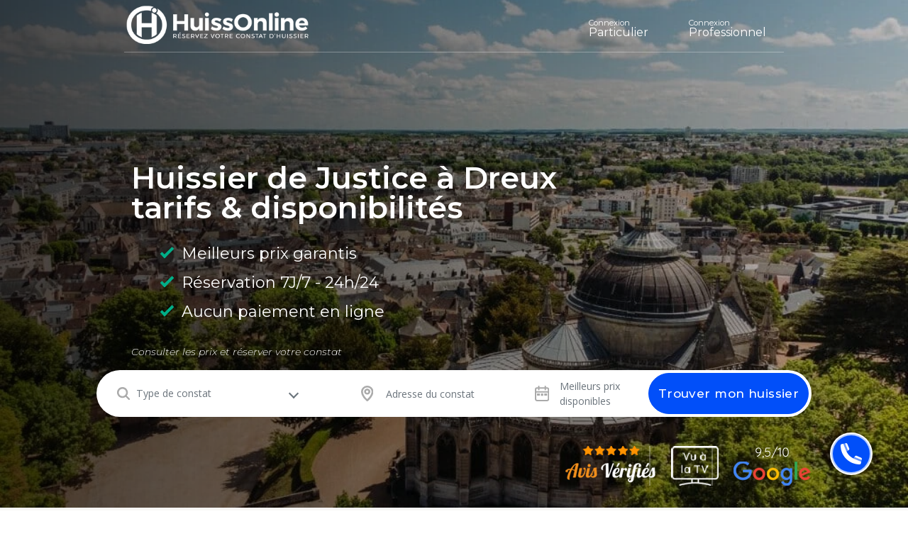

--- FILE ---
content_type: text/html; charset=UTF-8
request_url: https://huissonline.fr/huissier-dreux
body_size: 25697
content:
<!DOCTYPE html>
<html lang="fr">
<head>
	<meta charset="utf-8">
	<meta name="viewport" content="width=device-width, initial-scale=1" >
	<meta name="csrf-token" content="YgKWJwOZwHHTBcJMh1hWOWwltp4L0X9ovQxH1QGW">
	<meta name="bearer-token" content=""/>
	<meta name="theme-color" content="#052358">
			<meta name="description" content="		Consulter les prix et réservez votre constat d’Huissier de Justice à Dreux (28). Tarifs, disponibilités, avis clients, constat en urgence 7j/7 24/24
	">
	
	
		
	<script type="application/ld+json">
	{
		"@context":"http://schema.org/",
		"@type":"Product",
		"name":"Constat Huissier Dreux.",
		"description":"Huissier Dreux - Votre constat au meilleur prix 7j/7 24h/24",
		"logo":"https://huissonline.fr/media/logos/logo-dark.png?v=1646642580",
		"sku":"HUISSONLINE",
		"brand":"HUISSONLINE",
		"productID":"HUISSONLINE",
		"aggregateRating":{
			"@type":"AggregateRating",
			"name":"Constat Huissier Dreux.",
			"ratingValue":"4.9",
			"reviewCount":"873"
		}
	}
	</script>
	
	<script type="application/ld+json">
		{
			"@context": "https://schema.org",
			"@type": "BreadcrumbList",
			"itemListElement":
			[
				{
					"@type": "ListItem",
					"position": 1,
					"item":
					{
						"@id": "https://huissonline.fr",
						"name": "Constat Huissier de Justice"
					}
				},
								{
					"@type": "ListItem",
					"position": 2,
					"item":
					{
						"@id": "https://huissonline.fr/huissier-dreux",
						"name": "Dreux"
					}
				}
							]
		}
	</script>

	<title>					Huissier Dreux (28) – Tarifs &amp; commandes 7j/7
			</title>

	


	
	<link rel="icon" type="image/png" href="https://huissonline.fr/media/favicons/favicon.png?v=1665989837"/>
	<link rel="stylesheet" href="/css/front/images.css?id=6f3fadcec8fd0b994daa5752c990b0f9">
	
	
	
	<link href="https://fonts.googleapis.com/css?family=Open+Sans:400,600&display=swap" rel="preload" as="style" onload="this.onload=null;this.rel='stylesheet'"/>
	<link href="https://fonts.googleapis.com/css?family=Quicksand:400,500,600,700&display=swap" rel="preload" as="style" onload="this.onload=null;this.rel='stylesheet'"/>
	<noscript>
		<link href="https://fonts.googleapis.com/css?family=Open+Sans:400,600&display=swap" rel="stylesheet" type="text/css"/>
		<link href="https://fonts.googleapis.com/css?family=Quicksand:400,500,600,700&display=swap" rel="stylesheet" type="text/css"/>
	</noscript>
	

	<link href="/css/front/vendor.css?id=18d5d50ff7eb7d9ab572c05cad171698" rel="stylesheet">
	<link href="/css/front/app.css?id=2c5b7d4acd2bb959270424af55c3a01a" rel="stylesheet">
	<link rel="canonical" href="https://huissonline.fr/huissier-dreux">
	<link rel="stylesheet" href="/css/front/privacy-consent.css?id=62b579da2a785c8389ca5a171fe4b25e">
	<script>
		var GLOBAL={OFFLINE:false,loaded:false,webp_support:1};
	</script>
		<link href="/css/auth.css?id=287d011edcaa262dc1c9f5d6336d0e9b" rel="stylesheet">
	<link rel="stylesheet" href="/css/front/home.css?id=077926294b7a12ad8f2f013fe1b6fa85">
	<link rel="stylesheet" href="/css/front/city.css?id=851d3eef8615bd9da9eddf1cce5bd9c1">
	<link rel="stylesheet" href="/css/front/datepicker.css?id=125ec588e22ac07da02976a8d769d9f2">
	<link rel="stylesheet" href="/css/front/search-box.css?id=4f2926d4e20e7c92ab56fc3eb1be0771">
	<link rel="stylesheet" href="/css/front/datepicker.css?id=125ec588e22ac07da02976a8d769d9f2">
	
	<script async src="https://www.googletagmanager.com/gtag/js?id=UA-170653407-1"></script>
		<script>
			
			// Init
			window.dataLayer = window.dataLayer || [];
			function gtag(){dataLayer.push(arguments);}
			gtag('js', new Date());
			// Trackers
			gtag('config', 'UA-170653407-1');
			gtag('config', 'AW-632059526');
			

			/**
			 * Event snippet for Clic sur téléphone site web conversion page In your html page, add the snippet and call gtag_report_conversion when someone clicks on the chosen link or button.
			 */
			function gtag_report_conversion (url) {
				var callback = function () {
					if (typeof (url) != 'undefined') { window.location = url; }
				};
				gtag('event', 'conversion', {
					'send_to': 'AW-632059526/eyF2CKjf7-kBEIbtsa0C', 'event_callback': callback
				});
				return false;
			}

			/**
			 * Event snippet for Conversion Demande Réservation conversion page In your html page, add the snippet and call gtag_report_conversion when someone clicks on the chosen link or button.
			 */
			function gtag_report_conversion_resa (url) {
				var callback = function () {
					if (typeof (url) != 'undefined') { window.location = url; }
				};
				gtag('event', 'conversion', {
					'send_to': 'AW-632059526/BBQNCMv-6dUBEIbtsa0C', 'transaction_id': '', 'event_callback': callback
				});
				return false;
			}
		</script>
		

	
	<script>
		
		(function (w, d, t, r, u) {var f, n, i;w[u] = w[u] || [], f = function () {var o = { ti: "17534668" };o.q = w[u], w[u] = new UET(o), w[u].push("pageLoad");}, n = d.createElement(t), n.src = r, n.async = 1, n.onload = n.onreadystatechange = function () {var s = this.readyState;s && s !== "loaded" && s !== "complete" || (f(), n.onload = n.onreadystatechange = null);}, i = d.getElementsByTagName(t)[0], i.parentNode.insertBefore(n, i);})(window, document, "script", "//bat.bing.com/bat.js", "uetq");
		
	</script>
	

	
	<script type='text/javascript'>
		
			window._tfa = window._tfa || [];window._tfa.push({ notify: 'event', name: 'page_view', id: 1411024 });!function (t, f, a, x) {if (!document.getElementById(x)) {t.async = 1;t.src   = a;t.id    = x;f.parentNode.insertBefore(t, f);}}(document.createElement('script'), document.getElementsByTagName('script')[0], '//cdn.taboola.com/libtrc/unip/1411024/tfa.js', 'tb_tfa_script');
		
	</script>
	
</head>

<body>
		
	<header class="main-header  js-fixed-header-on-scroll main-header--fixed   ">
		<div class="container">
			<div class="main-navbar align-content-center">
				
				<div class="main-navbar__menus">
					<div class="logo-container d-flex align-items-center">
						<a href="https://huissonline.fr" aria-label="Accueil">
        <img class="logo-dark main-header__logo main-header__logo--dark"  src="[data-uri]"
									 alt="												Huissier Dreux (28) – Tarifs &amp; commandes 7j/7
										"
									 style="display: none;">
								<img class="logo main-header__logo main-header__logo--white" src="[data-uri]"
									 alt="												Huissier Dreux (28) – Tarifs &amp; commandes 7j/7
										"
									 style="">
    </a>
					</div>
					<nav class="navbar navbar--sliding navbar-expand-lg navbar-light">
						<div class="burger-wrapper navbar-toggler">
							<svg width="45px" height="45px" viewBox="0 0 100 100" version="1.1" xmlns="http://www.w3.org/2000/svg">
								<g id="Artboard-Copy-2" stroke="none" stroke-width="1" fill="none" fill-rule="evenodd" stroke-linecap="square">
									<g id="Group" transform="translate(12.000000, 29.000000)" fill-rule="nonzero" stroke-width="4">
										<path class="line" id="line-middle" d="M13,20 L63,20" stroke-linejoin="round"></path>
										<path class="line" id="line-top" d="M63,1 L13.347708,1 C4.449236,1 0,4.16666667 0,10.5 C0,16.8333333 4.449236,20 13.347708,20 L59,20"></path>
										<path class="line" id="line-bottom" d="M42,68 L75,68 C81.6666667,67 85,63.8333333 85,58.5 C85,53.1666667 81.6666667,50 75,49 L30,49" transform="translate(-13.000000, -29.000000)"></path>
									</g>
								</g>
							</svg>
						</div>

						<div id="navbarSupportedContent">
							<div class="d-block d-lg-none text-center mt-3">
								<div class="d-block d-none d-md-block d-lg-flex align-items-center justify-content-between">






	<div class="account-btn d-flex flex-wrap flex-lg-nowrap justify-content-center my-2   pt-3 pb-2">
		
															
						
						
										
					
					
					
											<span class="js-obflink btn  btn-account  btn-account-light  btn-block mr-1" data-o="aHR0cHM6Ly9odWlzc29ubGluZS5mci9sb2dpbg==">
		<span class="upper-text">
						Connexion
					</span>
					Particulier
	</span>

				<span class="js-obflink btn  btn-account btn-account--pro  btn-account-light  btn-block ml-1" data-o="aHR0cHM6Ly9odWlzc29ubGluZS5mci9sb2dpbi1wcm8=">
		<span class="upper-text">
						Connexion
					</span>
					Professionnel
	</span>
						
	</div>


	

	<div class="d-block d-lg-none">


		<hr>

		<div class="h4 h-title h-title--alt text-center">Retrouvez nos huissiers partout en France</div>

		<div class="landing-city__links">
												<a href="https://huissonline.fr/huissier-paris"
					   class="d-block text-dark text-nowrap mb-2 btn-link">
						Paris
					</a>
																<a href="https://huissonline.fr/huissier-marseille"
					   class="d-block text-dark text-nowrap mb-2 btn-link">
						Marseille
					</a>
																<a href="https://huissonline.fr/huissier-lyon"
					   class="d-block text-dark text-nowrap mb-2 btn-link">
						Lyon
					</a>
																<a href="https://huissonline.fr/huissier-toulouse"
					   class="d-block text-dark text-nowrap mb-2 btn-link">
						Toulouse
					</a>
																<a href="https://huissonline.fr/huissier-nice"
					   class="d-block text-dark text-nowrap mb-2 btn-link">
						Nice
					</a>
																<a href="https://huissonline.fr/huissier-nantes"
					   class="d-block text-dark text-nowrap mb-2 btn-link">
						Nantes
					</a>
																<a href="https://huissonline.fr/huissier-montpellier"
					   class="d-block text-dark text-nowrap mb-2 btn-link">
						Montpellier
					</a>
																<a href="https://huissonline.fr/huissier-strasbourg"
					   class="d-block text-dark text-nowrap mb-2 btn-link">
						Strasbourg
					</a>
																<a href="https://huissonline.fr/huissier-bordeaux"
					   class="d-block text-dark text-nowrap mb-2 btn-link">
						Bordeaux
					</a>
																<a href="https://huissonline.fr/huissier-lille"
					   class="d-block text-dark text-nowrap mb-2 btn-link">
						Lille
					</a>
																<a href="https://huissonline.fr/huissier-rennes"
					   class="d-block text-dark text-nowrap mb-2 btn-link">
						Rennes
					</a>
																<a href="https://huissonline.fr/huissier-reims"
					   class="d-block text-dark text-nowrap mb-2 btn-link">
						Reims
					</a>
																<a href="https://huissonline.fr/huissier-toulon"
					   class="d-block text-dark text-nowrap mb-2 btn-link">
						Toulon
					</a>
																<a href="https://huissonline.fr/huissier-saint-etienne"
					   class="d-block text-dark text-nowrap mb-2 btn-link">
						Saint-Étienne
					</a>
																<a href="https://huissonline.fr/huissier-le-havre"
					   class="d-block text-dark text-nowrap mb-2 btn-link">
						Le Havre
					</a>
																<a href="https://huissonline.fr/huissier-grenoble"
					   class="d-block text-dark text-nowrap mb-2 btn-link">
						Grenoble
					</a>
																<a href="https://huissonline.fr/huissier-dijon"
					   class="d-block text-dark text-nowrap mb-2 btn-link">
						Dijon
					</a>
																<a href="https://huissonline.fr/huissier-angers"
					   class="d-block text-dark text-nowrap mb-2 btn-link">
						Angers
					</a>
																<a href="https://huissonline.fr/huissier-saint-denis"
					   class="d-block text-dark text-nowrap mb-2 btn-link">
						Saint-Denis
					</a>
																<a href="https://huissonline.fr/huissier-villeurbanne"
					   class="d-block text-dark text-nowrap mb-2 btn-link">
						Villeurbanne
					</a>
																<a href="https://huissonline.fr/huissier-nimes"
					   class="d-block text-dark text-nowrap mb-2 btn-link">
						Nîmes
					</a>
																<a href="https://huissonline.fr/huissier-clermont-ferrand"
					   class="d-block text-dark text-nowrap mb-2 btn-link">
						Clermont-Ferrand
					</a>
																<a href="https://huissonline.fr/huissier-aix-en-provence"
					   class="d-block text-dark text-nowrap mb-2 btn-link">
						Aix-en-Provence
					</a>
																<a href="https://huissonline.fr/huissier-le-mans"
					   class="d-block text-dark text-nowrap mb-2 btn-link">
						Le Mans
					</a>
																<a href="https://huissonline.fr/huissier-brest"
					   class="d-block text-dark text-nowrap mb-2 btn-link">
						Brest
					</a>
																<a href="https://huissonline.fr/huissier-tours"
					   class="d-block text-dark text-nowrap mb-2 btn-link">
						Tours
					</a>
																<a href="https://huissonline.fr/huissier-amiens"
					   class="d-block text-dark text-nowrap mb-2 btn-link">
						Amiens
					</a>
																<a href="https://huissonline.fr/huissier-limoges"
					   class="d-block text-dark text-nowrap mb-2 btn-link">
						Limoges
					</a>
																<a href="https://huissonline.fr/huissier-annecy"
					   class="d-block text-dark text-nowrap mb-2 btn-link">
						Annecy
					</a>
																<span class="d-block text-muted text-nowrap mb-2 ">
										Etc…
									</span>
									</div>
	</div>
</div>
							</div>
						</div>
					</nav>
				</div>

				
				<div class="d-none d-lg-block">
					<div class="d-block d-none d-md-block d-lg-flex align-items-center justify-content-between">






	<div class="account-btn d-flex flex-wrap flex-lg-nowrap justify-content-center my-2   pt-3 pb-2">
		
															
						
						
										
					
					
					
											<span class="js-obflink btn  btn-account  btn-account-light   mr-1" data-o="aHR0cHM6Ly9odWlzc29ubGluZS5mci9sb2dpbg==">
		<span class="upper-text">
						Connexion
					</span>
					Particulier
	</span>

				<span class="js-obflink btn  btn-account btn-account--pro  btn-account-light   ml-1" data-o="aHR0cHM6Ly9odWlzc29ubGluZS5mci9sb2dpbi1wcm8=">
		<span class="upper-text">
						Connexion
					</span>
					Professionnel
	</span>
						
	</div>


	

	<div class="d-block d-lg-none">


		<hr>

		<div class="h4 h-title h-title--alt text-center">Retrouvez nos huissiers partout en France</div>

		<div class="landing-city__links">
												<a href="https://huissonline.fr/huissier-paris"
					   class="d-block text-dark text-nowrap mb-2 btn-link">
						Paris
					</a>
																<a href="https://huissonline.fr/huissier-marseille"
					   class="d-block text-dark text-nowrap mb-2 btn-link">
						Marseille
					</a>
																<a href="https://huissonline.fr/huissier-lyon"
					   class="d-block text-dark text-nowrap mb-2 btn-link">
						Lyon
					</a>
																<a href="https://huissonline.fr/huissier-toulouse"
					   class="d-block text-dark text-nowrap mb-2 btn-link">
						Toulouse
					</a>
																<a href="https://huissonline.fr/huissier-nice"
					   class="d-block text-dark text-nowrap mb-2 btn-link">
						Nice
					</a>
																<a href="https://huissonline.fr/huissier-nantes"
					   class="d-block text-dark text-nowrap mb-2 btn-link">
						Nantes
					</a>
																<a href="https://huissonline.fr/huissier-montpellier"
					   class="d-block text-dark text-nowrap mb-2 btn-link">
						Montpellier
					</a>
																<a href="https://huissonline.fr/huissier-strasbourg"
					   class="d-block text-dark text-nowrap mb-2 btn-link">
						Strasbourg
					</a>
																<a href="https://huissonline.fr/huissier-bordeaux"
					   class="d-block text-dark text-nowrap mb-2 btn-link">
						Bordeaux
					</a>
																<a href="https://huissonline.fr/huissier-lille"
					   class="d-block text-dark text-nowrap mb-2 btn-link">
						Lille
					</a>
																<a href="https://huissonline.fr/huissier-rennes"
					   class="d-block text-dark text-nowrap mb-2 btn-link">
						Rennes
					</a>
																<a href="https://huissonline.fr/huissier-reims"
					   class="d-block text-dark text-nowrap mb-2 btn-link">
						Reims
					</a>
																<a href="https://huissonline.fr/huissier-toulon"
					   class="d-block text-dark text-nowrap mb-2 btn-link">
						Toulon
					</a>
																<a href="https://huissonline.fr/huissier-saint-etienne"
					   class="d-block text-dark text-nowrap mb-2 btn-link">
						Saint-Étienne
					</a>
																<a href="https://huissonline.fr/huissier-le-havre"
					   class="d-block text-dark text-nowrap mb-2 btn-link">
						Le Havre
					</a>
																<a href="https://huissonline.fr/huissier-grenoble"
					   class="d-block text-dark text-nowrap mb-2 btn-link">
						Grenoble
					</a>
																<a href="https://huissonline.fr/huissier-dijon"
					   class="d-block text-dark text-nowrap mb-2 btn-link">
						Dijon
					</a>
																<a href="https://huissonline.fr/huissier-angers"
					   class="d-block text-dark text-nowrap mb-2 btn-link">
						Angers
					</a>
																<a href="https://huissonline.fr/huissier-saint-denis"
					   class="d-block text-dark text-nowrap mb-2 btn-link">
						Saint-Denis
					</a>
																<a href="https://huissonline.fr/huissier-villeurbanne"
					   class="d-block text-dark text-nowrap mb-2 btn-link">
						Villeurbanne
					</a>
																<a href="https://huissonline.fr/huissier-nimes"
					   class="d-block text-dark text-nowrap mb-2 btn-link">
						Nîmes
					</a>
																<a href="https://huissonline.fr/huissier-clermont-ferrand"
					   class="d-block text-dark text-nowrap mb-2 btn-link">
						Clermont-Ferrand
					</a>
																<a href="https://huissonline.fr/huissier-aix-en-provence"
					   class="d-block text-dark text-nowrap mb-2 btn-link">
						Aix-en-Provence
					</a>
																<a href="https://huissonline.fr/huissier-le-mans"
					   class="d-block text-dark text-nowrap mb-2 btn-link">
						Le Mans
					</a>
																<a href="https://huissonline.fr/huissier-brest"
					   class="d-block text-dark text-nowrap mb-2 btn-link">
						Brest
					</a>
																<a href="https://huissonline.fr/huissier-tours"
					   class="d-block text-dark text-nowrap mb-2 btn-link">
						Tours
					</a>
																<a href="https://huissonline.fr/huissier-amiens"
					   class="d-block text-dark text-nowrap mb-2 btn-link">
						Amiens
					</a>
																<a href="https://huissonline.fr/huissier-limoges"
					   class="d-block text-dark text-nowrap mb-2 btn-link">
						Limoges
					</a>
																<a href="https://huissonline.fr/huissier-annecy"
					   class="d-block text-dark text-nowrap mb-2 btn-link">
						Annecy
					</a>
																<span class="d-block text-muted text-nowrap mb-2 ">
										Etc…
									</span>
									</div>
	</div>
</div>
				</div>
			</div>
		</div>
	</header>

		<div class=" hero-banner landing   overlay ">


		<div class="custom-lazyload__container">
							<img src="[data-uri]" alt="" class="placeholder responsive d-block d-sm-none" >
				<img
	data-src="storage/landing-cities/804/_Wx_H/dreux-804.jpg"
	src="[data-uri]" class="lazy-img responsive d-block d-sm-none hero-banner__bg" data-custom-css-animation="true" alt="Man with a phone"
/>
				<img src="[data-uri]" alt="" class="placeholder responsive d-none d-sm-block" >
				<img
	data-src="storage/landing-cities/804/_Wx_H/dreux-804.jpg"
	src="[data-uri]" class="lazy-img responsive d-none d-sm-block hero-banner__bg" data-custom-css-animation="true" alt="Man with a phone"
/>
				
		</div>

		
		<section class="home-jumbotron
 hero-element container ">
	<div class="home-jumbotron__container">
		<div class="hero-text-container">
			<h1 class="title ">
									Huissier de Justice à Dreux <br>
					tarifs & disponibilités
							</h1>

						<ul class="reassurance">
				<li>Meilleurs prix garantis</li>
				<li>Réservation 7J/7 - 24h/24</li>
				<li>Aucun paiement en ligne</li>
			</ul>

			<em class="label">Consulter les prix et réserver votre constat</em>
					</div>

	</div>

</section>


		<div id="searchBox" class="js-search-box--fixed search-box--jumbotron  " tabindex="-1">
	<div class="search-form__toggle">
		<div class="toggle-text">
			<span class="toggle-text--main">Consulter les prix</span>
			et réserver votre constat
		</div>

		<button class="more-button" aria-label="Menu Button">
			<div class="menu-icon-wrapper">
				<div class="menu-icon-line half first"></div>
				<div class="menu-icon-line half last"></div>
			</div>
		</button>

	</div>
	<form action="https://huissonline.fr/s" method="get" class="__js-sb-form">
							<div class="form-container">
			<div class="search-bar">
				<div class="form-group-custom form-group-custom--main">
					<div class="search-box__input-group input-group">
	<div class="input-group-prepend">
		<span class="input-group-text" id="basic-addon1"><img src="https://huissonline.fr/media/icons/search.svg?v=1682581425" alt="Icon de loupe"></span>
	</div>

	<div class="ho-custom-select" data-select="constat_type">
		<select name="constat_type" value="" id="input_constat_type" class="form-control custom-select js-listen-value " required
>
					<option value selected disabled>Type de constat</option>
							<option value="2"
									
								>
				Constat d&#039;affichage de permis de construire (forfait 3 passages)
			</option>
					<option value="3"
									
								>
				Constat avant travaux (appartements, voiries, façades ...)
			</option>
					<option value="4"
									
								>
				Constat de travaux (malfaçons, abandon / fin de chantier...)

			</option>
					<option value="13"
									
								>
				Constat de livraison VEFA / Construction neuve
			</option>
					<option value="1"
									
								>
				Etat des lieux locatif (Entrée / sortie, Habitation / Local pro)
			</option>
					<option value="12"
									
								>
				 Constat logement loué non conforme (insalubrité, chauffage ...)
			</option>
					<option value="14"
									
								>
				Constat de dégâts des eaux (fuite, canalisations...)
			</option>
					<option value="5"
									
								>
				Constat de sinistre (Catastrophe nat., incendie...)

			</option>
					<option value="9"
									
								>
				Constat droit de la famille / garde enfants

			</option>
					<option value="15"
									
								>
				Constat d&#039;abandon de domicile conjugal
			</option>
					<option value="7"
									
								>
				Constat de voisinage et nuisances (sonores, servitude...)

			</option>
					<option value="8"
									
								>
				Constat d&#039;inventaire
			</option>
					<option value="6"
									
								>
				Constat de destruction / livraison non conforme

			</option>
					<option value="10"
									
								>
				Constat autre, de toute nature
			</option>
			</select>

	</div>

	<div class="dropdown">
	</div>

</div>
				</div>

				<div class="form-group__container js-optional-display-container " style="display: none">

					<div class="form-group-custom">
						<div class="search-box__input-group input-group js-optional-display search-bar booking-custom-select" data-if-name="constat_type" data-is-value="1" style="display: none;">
			<div class="input-group-prepend">
				<span class="input-group-text" id="basic-addon1">
					<svg class="svg-icon svg-icon--house " xmlns="http://www.w3.org/2000/svg" viewBox="0 0 576 512"><path d="M570.6 244C577.2 249.8 577.8 259.1 571.1 266.6C566.2 273.2 556 273.8 549.4 267.1L512 234.1V432C512 476.2 476.2 512 432 512H144C99.82 512 64 476.2 64 432V234.1L26.59 267.1C19.96 273.8 9.849 273.2 4.003 266.6C-1.844 259.1-1.212 249.8 5.414 244L277.4 4.002C283.5-1.334 292.5-1.334 298.6 4.002L570.6 244zM144 480H208V320C208 302.3 222.3 288 240 288H336C353.7 288 368 302.3 368 320V480H432C458.5 480 480 458.5 480 432V206.7L288 37.34L96 206.7V432C96 458.5 117.5 480 144 480zM240 480H336V320H240V480z"/></svg>				</span>
			</div>
			<div class="ho-custom-select" data-select="place_type">
				<select name="group_tag" class="form-control custom-select js-optional-required" data-if-name="constat_type" data-is-value="1">
					<option disabled value="" selected>
						Type de lieu
					</option>
											<option value="habitable_housing" >
							Locaux affectés à l’habitation
						</option>
											<option value="commercial_or_pro_housing" >
							Locaux affectés à une activité commerciale ou professionnelle
						</option>
											<option value="mixed_housing" >
							Locaux mixte (Habitation et commercial/professionnel)
						</option>
									</select>
			</div>

			<div class="dropdown">
			</div>

		</div>
															</div>

					<div class="form-group-custom">
						<div class="search-box__input-group input-group js-optional-display search-bar custom-number" data-if-name="constat_type" data-is-value="1" style="display: none;">
	<div class="input-group-prepend">
		<span class="input-group-text" id="basic-addon6">
			<svg class="svg-icon svg-icon--ruler-combined " xmlns="http://www.w3.org/2000/svg" viewBox="0 0 512 512"><path d="M448 288C483.3 288 512 316.7 512 352V448C512 483.3 483.3 512 448 512H64C30.86 512 3.608 486.8 .3306 454.5C.112 452.4 0 450.2 0 448V64C0 28.65 28.65 0 64 0H160C195.3 0 224 28.65 224 64V288H448zM192 192V128H128C119.2 128 112 120.8 112 112C112 103.2 119.2 96 128 96H192V64C192 46.33 177.7 32 160 32H64C46.33 32 32 46.33 32 64V448C32 449.1 32.06 450.2 32.17 451.3C33.8 467.4 47.45 480 64 480H448C465.7 480 480 465.7 480 448V352C480 334.3 465.7 320 448 320H416V384C416 392.8 408.8 400 400 400C391.2 400 384 392.8 384 384V320H320V384C320 392.8 312.8 400 304 400C295.2 400 288 392.8 288 384V320H224V384C224 392.8 216.8 400 208 400C199.2 400 192 392.8 192 384V320H128C119.2 320 112 312.8 112 304C112 295.2 119.2 288 128 288H192V224H128C119.2 224 112 216.8 112 208C112 199.2 119.2 192 128 192H192z"/></svg>		</span>
	</div>
	<input type="number" name="surface" value="" id="input_surface" class="form-control js-optional-required" min="1" placeholder="Estimation de la surface en" data-if-name="constat_type" data-is-value="1"
>

	<div class="input-group-append">
		<span class="input-group-text" id="basic-addon6">m²</span>
	</div>
</div>
					</div>

					<div class="form-group-custom">
						<div class="search-box__input-group input-group js-optional-display text-center search-bar booking-custom-toggle" data-if-name="constat_type" data-is-value="1" style="display: none;">
	<span class="w-100">
		Je souhaite convoquer des parties
			<a href="#" data-toggle="modal" data-html="true" data-trigger="focus" data-container="#searchBox" title="Conseil HuissOnline" data-target="#conseil">
				<svg class="svg-icon svg-icon--square-question primary" xmlns="http://www.w3.org/2000/svg" viewBox="0 0 448 512"><path d="M253.6 128H194.4C157.8 128 128 157.8 128 194.4V204c0 8.844 7.156 16 16 16S160 212.8 160 204V194.4C160 175.4 175.4 160 194.4 160h59.25C272.6 160 288 175.4 288 194.4c0 12.48-6.781 24-17.06 29.72L210.5 254.3C199.1 260.7 192 272.7 192 285.8V304C192 312.8 199.2 320 208 320S224 312.8 224 304V285.8c0-1.453 .7813-2.797 1.438-3.172l60.41-30.22C306.9 240.7 320 218.5 320 194.4C320 157.8 290.2 128 253.6 128zM208 344c-13.25 0-24 10.75-24 24s10.75 24 24 24s24-10.75 24-24S221.3 344 208 344zM384 32H64C28.65 32 0 60.65 0 96v320c0 35.35 28.65 64 64 64h320c35.35 0 64-28.65 64-64V96C448 60.65 419.3 32 384 32zM416 416c0 17.64-14.36 32-32 32H64c-17.64 0-32-14.36-32-32V96c0-17.64 14.36-32 32-32h320c17.64 0 32 14.36 32 32V416z"/></svg>			</a>
	</span>


	<div class="w-100 d-flex justify-content-center js-optional-display " data-if-name="constat_type" data-is-value="1">
		<div class="form-check form-check-inline">
			<input class="form-check-input js-optional-required" data-if-name="constat_type" data-is-value="1" type="radio" name="convocations" id="inlineRadio1" value="yes" required >
			<label class="form-check-label" for="inlineRadio1">Oui</label>
		</div>
		<div class="form-check form-check-inline">
			<input class="form-check-input js-optional-required" data-if-name="constat_type" data-is-value="1" type="radio" name="convocations" id="inlineRadio2" value="no" >
			<label class="form-check-label" for="inlineRadio2">Non</label>
		</div>
	</div>

	<div class="modal fade" id="exampleModalCenter" tabindex="-1" role="dialog" aria-labelledby="exampleModalCenterTitle" aria-hidden="true">
		<div class="modal-dialog modal-dialog-centered" role="document">
			<div class="modal-content">
				<div class="modal-header">
					<p class="modal-title w-100 text-center h5" id="exampleModalLongTitle">État des lieux sans convocation</p>
				</div>
				<div class="modal-body text-justify">
					<p>Attention, vous avez choisi de ne pas convoquer votre locataire / propriétaire pour l’état des lieux.</p>

					<p>Si une partie qui n’a pas été convoquée n’est pas présente ou n’est pas représentée lors de l’état
						des lieux, ce dernier ne sera pas contradictoire. </p>
					<p>
						En cas de contestation, un juge pourrait écarter le constat. <br>
						La convocation permet de rendre le constat totalement incontestable même en cas
						d’absence de l’une des parties.
					</p>
				</div>
				<div class="modal-footer">
					<button type="button" class="btn btn-primary m-auto" data-dismiss="modal">Accepter et continuer</button>
				</div>
			</div>
		</div>
	</div>

	<div class="modal fade" id="convoyes" tabindex="-1" role="dialog" aria-labelledby="exampleModalCenterTitle" aria-hidden="true">
		<div class="modal-dialog modal-dialog-centered" role="document">
			<div class="modal-content">
				<div class="modal-header">
					<p class="modal-title w-100 text-center h5" id="exampleModalLongTitle">État des lieux avec convocation</p>
				</div>
				<div class="modal-body text-justify data-nosnippet">
					<p>Attention, vous avez choisi de convoquer votre locataire / propriétaire pour l’état des lieux.</p>

					<p> Dans le cadre d'une convocation préalable des parties à un état des lieux par l'Huissier,
						le constat ne pourra intervenir qu'après un délai de 10 jours à partir de la prise de RDV.</p>
					<p>
						Ce délai est imposé par la loi afin de permettre aux locataires / propriétaires de prendre leur disposition et de respecter le principe du contradictoire.
					</p>

					<b> Coût </b> : 22.55 € TTC /convocation (Tarif légal fixé par décret) <br><br>
				</div>
				<div class="modal-footer">
					<button type="button" class="btn btn-primary m-auto" data-dismiss="modal">J'ai compris</button>
				</div>
			</div>
		</div>
	</div>


	<div class="modal fade" data-nosnippet id="conseil" tabindex="-1" role="dialog" aria-labelledby="conseiltitle" aria-hidden="true">
		<div class="modal-dialog modal-dialog-centered" role="document">
			<div class="modal-content">
				<div class="modal-header">
					<p class="h5 modal-title w-100 text-center" id="exampleModalLongTitle">Conseil HuissOnline</p>
				</div>
				<div class="modal-body text-justify data-nosnippet">
					La convocation est fortement recommandée car en cas
					d’absence du locataire / du propriétaire, le constat pourrait ne pas être opposable à
					la partie non présente le jour du constat. <br><br>

					<b> Coût </b> : 22.55 € TTC /convocation (Tarif légal fixé par décret) <br><br>
					<b>Important : </b>Il y a un délai obligatoire de <b>10 jours</b> à respecter entre la convocation et la date de l'état des lieux.
				</div>
				<div class="modal-footer">
					<button type="button" class="btn btn-primary m-auto" data-dismiss="modal">Fermer</button>
				</div>
			</div>
		</div>
	</div>


</div>





					</div>
				</div>

				<div class="form-group-custom form-group-custom--main">
					<input type="hidden" name="lat" class="__js-sb-lat" value="">
<input type="hidden" name="lng" class="__js-sb-lng" value="">

<div class="search-box__input-group input-group">

	<div class="input-group-prepend">
		<span class="input-group-text" id="basic-addon1"><img src="https://huissonline.fr/media/icons/location-pin.svg?v=1682581425" alt="Icon de marqueur"></span>
	</div>

	<input type="text" name="location" value="" id="input_location" class="form-control __js-sb-autocomplete" placeholder="Adresse du constat" rows="2" required
>

</div>
				</div>

				<div class="form-group-custom form-group-custom--main">
					<div class="sub-input date">
	<div class="search-box__input-group input-group">
		<div class="input-group-prepend">
			<span class="input-group-text" id="basic-addon1"><img src="https://huissonline.fr/media/icons/calendar.svg?v=1682581425" alt="Icon de calendrier"></span>
		</div>
		<p class="__js-sb-moment-btn">

		</p>

		<div class="dropdown">
			<div class="card card-body ">
				<div class="item title">
					<strong>
						Une urgence, une date en tête ?
					</strong>
				</div>
				<div class="search-box__moment-row">
					<div class="search-box__moment-col">
						<div class="search-box__moment-radio-group">
							<label class="btn btn-outline-dark btn-outline-lg btn-block mb-3 active">
								<input type="radio"
									   name="moment_radio_date"
									   value="anyway"
									   class="__js-sb-moment-radio d-none" checked>
								<span>Meilleurs prix disponibles</span>
							</label>
							<label class="btn btn-outline-dark btn-outline-lg btn-block mb-3 ">
								<input type="radio"
									   name="moment_radio_date"
									   value="today"
									   class="__js-sb-moment-radio d-none" >
								<span>En urgence</span>
							</label>
							<label class="btn btn-outline-dark btn-outline-lg btn-block mb-3 ">
								<input type="radio"
									   name="moment_radio_date"
									   value="tomorrow"
									   class="__js-sb-moment-radio d-none" >
								<span>Demain</span>
							</label>
							<label class="btn btn-outline-dark btn-outline-lg btn-block mb-3 custom-date ">
								<input type="radio"
									   name="moment_radio_date"
									   value="custom"
									   class="__js-sb-moment-radio d-none" >
								<span>Choisir une date…</span>
							</label>
						</div>

						<div class="search-box__datepicker __js-sb-moment-datepicker">

						</div>

						<input type="hidden" name="moment_date" value="" id="input_moment_date" class="form-control __js-sb-moment-date"
>
					</div>

				</div>
			</div>
		</div>
	</div>


</div>
				</div>

				<button type="submit" class="__js-sb-submit js-submit-btn btn btn-huissonline responcive">
											Trouver mon huissier
									</button>
			</div>



		</div>

		<button type="submit" class="__js-sb-submit btn btn-huissonline">
							Trouver mon huissier
					</button>
	</form>
</div>

<div id="collapseStatement" class="collapse no-transition" data-parent="#searchBox">
	
	<form class="js-search-entity-form">

		<div class="search-box__input-group input-group mb-3">
			<div class="input-group-prepend">
				<span class="input-group-text" id="basic-addon1"><i class="fal fa-search fa-fw"></i></span>
			</div>
			<input type="text" name="lastname" value="" id="input_lastname" class="form-control js-search-entity-input" placeholder="Nom de l&#039;huissier/étude recherché(e)" data-action="https://huissonline.fr/sbo" required
>

		</div>

		<div class="js-loading-msg text-center mb-3" style="display: none;">
			<i class="fad fa-spinner-third fa-spin mr-2"></i> Vous allez être redirigé vers la <span class="js-loading-msg-link text-primary">page internet</span>.<br>
			<small>Si vous n'êtes pas redirigé cliquez sur le lien.</small>
		</div>

		<div class="text-dark text-center">
			<b><i class="fal fa-angle-up mr-2"></i> Saisissez votre recherche ci-dessus <i class="fal fa-angle-up ml-2"></i></b>
		</div>
	</form>
</div>



		<div class="interviews hero-element">
			<div class="interviews__container">
				<div class="d-flex justify-content-around">
					<div class="image">
						<a href="https://www.avis-verifies.com/avis-clients/huissonline.fr" target="_blank" aria-label="4.9 étoiles sur Avis vérifiés">
							<img class="avissm3" alt="4.9 étoiles sur Avis vérifiés" src="[data-uri]">
						</a>
					</div>
					<div class="image">
						<a class="js-smooth-scroll" href="#interviews" style="text-decoration: none" aria-label="Vu à la télévision">
							<img class="vutv2" alt="Vu à la télévision" src="[data-uri]">
						</a>
					</div>
					<div class="image">
						<a class="js-smooth-scroll" href="#interviews" style="text-decoration: none" aria-label="9,5/10 de moyenne sur Google">
							<img class="googlesm2" alt="9,5/10 de moyenne sur Google" src="[data-uri]">
						</a>
					</div>
				</div>
			</div>
		</div>
	</div>
	<section class="find-my-bailiff">
	<div class="find-my-bailiff__container">
		<h2 class="title">Comment trouver mon huissier ?</h2>

		<div class="steps-container">
			<div class="step spet--1">
				<h3 class="step__title">
					Choisissez facilement votre huissier
				</h3>
				<p class="step__content">
					Je choisis mon huissier selon mes critères (Prix, date, créneau horaire, urgence...)
				</p>
			</div>

			<div class="step spet--2">
				<h3 class="step__title">
					On me répond immédiatement
				</h3>
				<p class="step__content">
					On m'appelle pour finaliser les derniers détails de l'intervention
				</p>
			</div>

			<div class="step spet--3">
				<h3 class="step__title">
					Mon huissier dresse le constat
				</h3>
				<p class="step__content">
					Je règle selon mon choix,
					<br>sur place ou sur facture
				</p>
			</div>
		</div>
	</div>

</section>
	<section class="bailiffs">
	<h2 class="bailiffs__title">
		Nos 9 Huissiers de Justice disponibles à Dreux (28100)
	</h2>
	<div class="js-bailiffs-swiper">
		<div class="bailiffs-container swiper-wrapper">
							<div class="bailiff-card swiper-slide">
						<div>
														<div class="custom-lazyload__container custom-lazyload__container--square">

									<img src="[data-uri]" alt="" class="placeholder responsive" >
									<img
	data-src="storage/bailiffs/_Wx_H/picture-398-sm.jpg"
	src="[data-uri]" class="lazy-img responsive" data-custom-css-animation="true" alt="Me ANDRIEU Pauline - Huissier de Justice à Dreux"
/>
							</div>
														<div class="bailiff-card__body">
								<p class="bailiff-card__name">Me ANDRIEU Pauline</p>
								<span class="bailiff-card__speciality">Huissier de Justice</span>
							</div>
						</div>
				</div>
							<div class="bailiff-card swiper-slide">
						<div>
														<div class="custom-lazyload__container custom-lazyload__container--square">

									<img src="[data-uri]" alt="" class="placeholder responsive" >
									<img
	data-src="storage/bailiffs/_Wx_H/picture-459-sm.jpg"
	src="[data-uri]" class="lazy-img responsive" data-custom-css-animation="true" alt="Me GODFRIN Eric - Huissier de Justice à Dreux"
/>
							</div>
														<div class="bailiff-card__body">
								<p class="bailiff-card__name">Me GODFRIN Eric</p>
								<span class="bailiff-card__speciality">Huissier de Justice</span>
							</div>
						</div>
				</div>
							<div class="bailiff-card swiper-slide">
						<div>
														<div class="custom-lazyload__container custom-lazyload__container--square">

									<img src="[data-uri]" alt="" class="placeholder responsive" >
									<img
	data-src="storage/bailiffs/_Wx_H/picture-60-sm.jpg"
	src="[data-uri]" class="lazy-img responsive" data-custom-css-animation="true" alt="Me ETIENNE Sophie-Maud - Huissier de Justice à Dreux"
/>
							</div>
														<div class="bailiff-card__body">
								<p class="bailiff-card__name">Me ETIENNE Sophie-Maud</p>
								<span class="bailiff-card__speciality">Huissier de Justice</span>
							</div>
						</div>
				</div>
							<div class="bailiff-card swiper-slide">
						<div>
														<div class="custom-lazyload__container custom-lazyload__container--square">

									<img src="[data-uri]" alt="" class="placeholder responsive" >
									<img
	data-src="storage/bailiffs/_Wx_H/picture-155-sm.jpg"
	src="[data-uri]" class="lazy-img responsive" data-custom-css-animation="true" alt="Me THOMAS Nicolas - Huissier de Justice à Dreux"
/>
							</div>
														<div class="bailiff-card__body">
								<p class="bailiff-card__name">Me THOMAS Nicolas</p>
								<span class="bailiff-card__speciality">Huissier de Justice</span>
							</div>
						</div>
				</div>
							<div class="bailiff-card swiper-slide">
						<div>
														<div class="custom-lazyload__container custom-lazyload__container--square">

									<img src="[data-uri]" alt="" class="placeholder responsive" >
									<img
	data-src="storage/bailiffs/_Wx_H/picture-543-sm.jpg"
	src="[data-uri]" class="lazy-img responsive" data-custom-css-animation="true" alt="Me PAPIN Franck - Huissier de Justice à Dreux"
/>
							</div>
														<div class="bailiff-card__body">
								<p class="bailiff-card__name">Me PAPIN Franck</p>
								<span class="bailiff-card__speciality">Huissier de Justice</span>
							</div>
						</div>
				</div>
							<div class="bailiff-card swiper-slide">
						<div>
														<div class="custom-lazyload__container custom-lazyload__container--square">

									<img src="[data-uri]" alt="" class="placeholder responsive" >
									<img
	data-src="storage/bailiffs/_Wx_H/picture-343-sm.jpg"
	src="[data-uri]" class="lazy-img responsive" data-custom-css-animation="true" alt="Me ISMAN Jacques Mickaël - Huissier de Justice à Dreux"
/>
							</div>
														<div class="bailiff-card__body">
								<p class="bailiff-card__name">Me ISMAN Jacques Mickaël</p>
								<span class="bailiff-card__speciality">Huissier de Justice</span>
							</div>
						</div>
				</div>
							<div class="bailiff-card swiper-slide">
						<div>
														<div class="custom-lazyload__container custom-lazyload__container--square">

									<img src="[data-uri]" alt="" class="placeholder responsive" >
									<img
	data-src="storage/bailiffs/_Wx_H/picture-116-sm.jpg"
	src="[data-uri]" class="lazy-img responsive" data-custom-css-animation="true" alt="Me DERUELLE Francois - Huissier de Justice à Dreux"
/>
							</div>
														<div class="bailiff-card__body">
								<p class="bailiff-card__name">Me DERUELLE Francois</p>
								<span class="bailiff-card__speciality">Huissier de Justice</span>
							</div>
						</div>
				</div>
							<div class="bailiff-card swiper-slide">
						<div>
														<div class="custom-lazyload__container custom-lazyload__container--square">

									<img src="[data-uri]" alt="" class="placeholder responsive" >
									<img
	data-src="storage/bailiffs/_Wx_H/picture-342-sm.jpg"
	src="[data-uri]" class="lazy-img responsive" data-custom-css-animation="true" alt="Me LAURIAU Katy - Huissier de Justice à Dreux"
/>
							</div>
														<div class="bailiff-card__body">
								<p class="bailiff-card__name">Me LAURIAU Katy</p>
								<span class="bailiff-card__speciality">Huissier de Justice</span>
							</div>
						</div>
				</div>
							<div class="bailiff-card swiper-slide">
						<div>
														<div class="custom-lazyload__container custom-lazyload__container--square">

									<img src="[data-uri]" alt="" class="placeholder responsive" >
									<img
	data-src="storage/bailiffs/_Wx_H/picture-769-sm.jpg"
	src="[data-uri]" class="lazy-img responsive" data-custom-css-animation="true" alt="Me CHAUMOND Emma - Huissier de Justice salarié à Dreux"
/>
							</div>
														<div class="bailiff-card__body">
								<p class="bailiff-card__name">Me CHAUMOND Emma</p>
								<span class="bailiff-card__speciality">Huissier de Justice salarié</span>
							</div>
						</div>
				</div>
					</div>
	</div>
</section>


	

			<main class="container-fluid">
			<div class="row city-block mt-5">
				<div class="col-12 col-md-8 ">
						<div class="d-none d-md-block promoting-step text-left">

	<span class="js-obflink promoting-step__title" data-o="aHR0cHM6Ly9odWlzc29ubGluZS5mcg==" style="color: #143a6b;" role="button">
		Constat Huissier de Justice
	</span>
	
					<i class="fad fa-chevron-right fa-xs mx-1" style="color: #143a6b"></i>
							<span class="promoting-step__title" style="color: #143a6b">Dreux</span>



						</div>
				</div>
			</div>
			<div class="row city-block my-5 city-block-title">
				<div class="col-12 col-md-8">
					<h2 class="h-title">Trouver un Huissier de Justice à DREUX (28100)</h2>
				</div>
			</div>
			<hr>

						<div class="row city-block text-justify mb-5 ">
						<div class="col-12 col-md-6">
							<div class="city-pic" style="background-image: url('/media/bg/man-with-phonev3-mobile.jpg')">
							</div>
						</div>
					<div class="col-12 col-md-6">
						<h3 class="h-title">Zone d’Intervention de nos Huissiers de Justice à DREUX</h3>
						<p>Les Huissiers de Justice de HuissOnline sont &agrave; votre &eacute;coute et disponibles pour dresser vos <a href="https://huissonline.fr/constat-huissier/tout-savoir-sur-le-constat">constats</a> &agrave; Dreux (28) et dans toutes les communes &agrave; proximit&eacute; :&nbsp; Vernouillet, Anet, Ch&acirc;teauneuf-en-Thymerais, Nogent-le-Roi, &Eacute;pernon, Maintenon, Houdan, La Loupe, Auneau-Bleury-Saint-Symphorien, <a title="Trouver un huissier &agrave; chartres" href="https://huissonline.fr/huissier-chartres" target="_blank" rel="noopener">Chartres</a>, Chartres, Luc&eacute;, Le Coudray, Luisant, Mainvilliers, L&egrave;ves, Saint-Prest, Illiers-Combray, Senonches.</p>
<p><a title="Demander un constat d'Huissier de Justice" href="https://huissonline.fr/constat-huissier/tout-savoir-sur-le-constat/demander" target="_blank" rel="noopener">Commandez directement l'intervention de nos Huissiers de Justice</a> et b&eacute;n&eacute;ficiez des meilleurs prix disponibles pour vos constats d'Huissier &agrave; Dreux.</p>

						<p>
							Quelle que soit la typologie de votre constat, nos <strong>Huissiers de Justice</strong> vous
							apporteront toute leur expertise.
						</p>
						<ul>
	<li>
		<a href="https://huissonline.fr/constat-huissier/affichage-permis-de-construire">
			<strong>Constat de permis de construire (affichage)</strong>
		</a>, modificatif, de destruction
	</li>
	<li><strong>
			<a href="https://huissonline.fr/constat-huissier/avant-travaux">
				<strong>Constat d’avant</strong>
			</a>
			 et après travaux</strong>, <strong>constat de voierie</strong>, <strong>constat de rue</strong>, <strong>abandon de chantier</strong>, <strong>malfaçons</strong>
	</li>
	<li>
		<strong>Constat de livraison de VEFA</strong></li>

	<li>
		<a href="https://huissonline.fr/constat-huissier/etat-des-lieux">
			<strong>Constat d’état des lieux</strong>
		</a>locatifs, sous location, logement insalubre
	</li>
	<li>Constats de sinistre (<strong>dégâts des eaux</strong>, incendie, catastrophe naturelle)</li>
	<li>Constat numérique et internet (constat sms)</li>
	<li>Constat d’inventaire (divorce, succession…)</li>
	<li>Constat de voisinage, <strong>nuisances sonores, tapages</strong>, constat de bruit</li>
	<li>Constat en matière de droit commercial et des affaires (constat d’assemblée
		générale, livraison non conforme, constat règlement et jeux concours)
	</li>
	<li>Constat en droit social (constat de grève, abandon/refus de poste, élections…)</li>
	<li>Constat droit familial (<strong>constat d’abandon du domicile conjugal</strong>, constat droit de
		garde des enfants, constat d’adultère…)
	</li>
</ul>
						<div class="row">
							<div class="col-12">
								<p>
									<br>
									<span class="h-title">A savoir :</span>
									<a href="https://huissonline.fr/constat-huissier/tout-savoir-sur-le-constat/prix">les prix des constats de nos Huissiers de Justice</a> sont affichés en toute
									transparence sur HuissOnline, pour chaque Huissier, afin d’éviter toute surprise
									de facturation. Les prix des constats sont forfaitaires, tout inclus, et sont optimisés
									grâce à la géolocalisation des Huissiers via leurs agenda.
								</p>
							</div>
						</div>
					</div>

					</div>
				</div>

						<hr>
				<div class="bailiff-strength my-4">
					<div class="row">
						<div class="col-12">
							<h2 class="h-title text-center">Le constat d’Huissier : La preuve absolue reconnue en justice</h2>
						</div>
						<div class="col-12 text">
							<a href="https://huissonline.fr/constat-huissier/tout-savoir-sur-le-constat/valeur">La force probante</a> d'un constat d'Huissier de Justice à Dreux est incontestable. En tant
							qu'officier ministériel assermenté, l'Huissier est investi d'une autorité légale pour
							dresser des constats objectifs et impartiaux. Son intervention apporte une valeur
							juridique indéniable aux faits constatés. Que ce soit pour des litiges immobiliers, des
							conflits de voisinage ou des dommages causés, le constat d'Huissier à Dreux est une
							preuve solide devant les tribunaux. Il offre une description précise, accompagnée de
							photographies et de relevés, garantissant une vision impartiale et irréfutable des
							événements. L'Huissier de Justice assure ainsi la sécurité et la légitimité des
							constats dans le cadre des procédures judiciaires.
						</div>
					</div>
				</div>
				<hr>

		
				<div class="row city-block">
					<div class="col-12 city-text-block ">
						<div class="row">
							<div class="col-12 auto-numbered-title generated-city-content">
								<h3 style="text-align: justify;">Le constat d'affichage de permis de construire par Huissier de Justice &agrave; Dreux (28)</h3>
<p style="text-align: justify;">Lorsque l'on pr&eacute;voit de r&eacute;aliser des constructions &agrave; Dreux, il est n&eacute;cessaire de faire &eacute;tablir un constat d'affichage du permis de construire par un huissier de justice. Cela s'applique &agrave; toutes sortes de projets de construction, qu'il s'agisse de d&eacute;clarations pr&eacute;alables, de divisions de parcelles, etc.</p>
<p style="text-align: justify;">C'est une pratique courante pour les huissiers de justice. Cette d&eacute;marche est r&eacute;glement&eacute;e par l'article R 421-39 du Code de l'urbanisme, qui exige que le permis de construire soit affich&eacute; de mani&egrave;re visible depuis l'ext&eacute;rieur, d&egrave;s la notification de l'octroi du permis et pendant toute la dur&eacute;e du chantier. L'objectif principal est d'informer les voisins, les riverains et d'autres parties ext&eacute;rieures au projet de construction sur ses caract&eacute;ristiques, qu'il s'agisse d'une nouvelle construction, d'une d&eacute;molition ou d'une modification du terrain ou de la maison. Cette mesure permet aux tiers de faire valoir leurs droits de recours en cas de pr&eacute;judice potentiel ou d'autres raisons.&nbsp;</p>
<p style="text-align: justify;">Ainsi, lorsque vous entreprenez un chantier &agrave; Dreux, il est imp&eacute;ratif de <a title="Faire un  constat d'affichage par Huissier de Justice" href="https://huissonline.fr/constat-huissier/demander-permis-de-construire" target="_blank" rel="noopener">faire r&eacute;aliser ce constat par un huissier de justice</a> pour &ecirc;tre en conformit&eacute; avec la loi. L'huissier doit effectuer trois visites sur le site pour que le constat soit valide, avec une premi&egrave;re visite pr&eacute;vue et deux autres visites surprises.</p>
<p style="text-align: justify;">Ces deux visites surprises doivent avoir lieu dans un d&eacute;lai de deux mois, comme l'a &eacute;tabli le Conseil d'&Eacute;tat &agrave; plusieurs reprises. En somme, le constat d'affichage de permis de construire r&eacute;alis&eacute; par un huissier est le seul moyen de prouver juridiquement que vous avez respect&eacute; l'obligation d'affichage du permis de construire. D'autres m&eacute;thodes de preuve, telles que les photos horodat&eacute;es ou les applications smartphone pour la g&eacute;olocalisation du panneau, peuvent &ecirc;tre facilement remises en cause en cas de doute ou de contestation par un tiers. Seul un constat authentique &eacute;tabli par un huissier constitue une preuve incontestable devant les tribunaux.</p>
<p style="text-align: justify;">Consultez tous <a title="Prix d'un constat de permis de construire par Huissier" href="https://huissonline.fr/constat-huissier/affichage-permis-de-construire/prix" target="_blank" rel="noopener">les prix pour votre constat d'affichage</a> sur le pr&eacute;sent site.</p>
<h3 style="text-align: justify;">Le constat de travaux par Huissier de Justice &agrave; Dreux (28)</h3>
<p style="text-align: justify;">Les constats de travaux effectu&eacute;s par un huissier sont de plus en plus fr&eacute;quents &agrave; Dreux et couvrent diverses situations. Ces constats peuvent intervenir &agrave; diff&eacute;rentes &eacute;tapes d'un chantier et r&eacute;soudre divers probl&egrave;mes. On peut les classer en trois cat&eacute;gories distinctes :</p>
<p style="text-align: justify;">- Le constat avant le d&eacute;but des travaux<br>- Le constat pendant les travaux (situation de travaux/malfa&ccedil;ons/abandon de chantier)<br>- Le constat apr&egrave;s la fin des travaux (&agrave; la r&eacute;ception des travaux)</p>
<h4 style="text-align: justify;">A. Le constat avant le d&eacute;but des travaux</h4>
<p style="text-align: justify;">Il est crucial de r&eacute;aliser un constat avant le d&eacute;but d'un chantier, car le d&eacute;marrage de celui-ci peut parfois &ecirc;tre compliqu&eacute; et entra&icirc;ner des dommages, des malfa&ccedil;ons ou d'autres probl&egrave;mes techniques ayant des cons&eacute;quences financi&egrave;res importantes si aucune pr&eacute;caution n'a &eacute;t&eacute; prise au pr&eacute;alable. Le constat avant travaux vise &agrave; documenter <a title="Demander un constat avant travaux par Huissier de Justice" href="https://huissonline.fr/constat-huissier/avant-travaux/demander" target="_blank" rel="noopener">l'&eacute;tat des lieux avant le d&eacute;but du chantier</a>, y compris les biens environnants, &agrave; une date pr&eacute;cise. Cette mesure de pr&eacute;caution est fr&eacute;quemment utilis&eacute;e par les entreprises du secteur de la construction, en particulier dans les environnements urbains. Les copropri&eacute;t&eacute;s l'utilisent &eacute;galement pour se prot&eacute;ger lorsque <a title="Constat en appartement par huissier de Justice" href="https://huissonline.fr/constat-huissier/avant-travaux/appartement" target="_blank" rel="noopener">des travaux sont vot&eacute;s dans la copropri&eacute;t&eacute;</a>. Les constats avant travaux permettent de s&eacute;curiser les biens situ&eacute;s &agrave; proximit&eacute; d'un chantier, car les travaux peuvent potentiellement causer des d&eacute;gradations.</p>
<h4 style="text-align: justify;">B. Le constat de situation de travaux/malfa&ccedil;ons/abandon de chantier</h4>
<p style="text-align: justify;">Le constat de situation de travaux intervient lorsque les travaux ont d&eacute;j&agrave; commenc&eacute;. Dans cette situation, l'huissier dresse un constat de l'&eacute;tat actuel du chantier pour prouver les conditions &agrave; une date pr&eacute;cise. Cela s'av&egrave;re utile pour identifier des malfa&ccedil;ons, des chantiers abandonn&eacute;s ou des retards dans l'ex&eacute;cution des travaux. Ce constat permet de documenter de mani&egrave;re pr&eacute;cise l'&eacute;tat du chantier, ce qui peut &ecirc;tre essentiel en cas de contentieux concernant des travaux mal r&eacute;alis&eacute;s ou non termin&eacute;s.</p>
<h4 style="text-align: justify;">C. Le constat apr&egrave;s la fin des travaux</h4>
<p style="text-align: justify;">Le constat apr&egrave;s la fin des travaux est r&eacute;alis&eacute; pour prouver que les travaux sont achev&eacute;s conform&eacute;ment aux sp&eacute;cifications du cahier des charges. Il permet &eacute;galement de v&eacute;rifier qu'aucun dommage n'a &eacute;t&eacute; caus&eacute; et que le site est pr&ecirc;t pour l'intervention d'une autre entreprise, le cas &eacute;ch&eacute;ant. Ce type de constat est couramment utilis&eacute; par les entreprises qui r&eacute;alisent des travaux sous-trait&eacute;s. En r&eacute;sum&eacute;, les constats de travaux r&eacute;alis&eacute;s par un huissier de justice sont essentiels pour documenter l'&eacute;tat des lieux &agrave; diff&eacute;rentes &eacute;tapes d'un chantier, r&eacute;soudre des probl&egrave;mes potentiels et assurer la conformit&eacute; aux normes et aux contrats. Ils sont particuli&egrave;rement utiles en cas de litige ou de proc&eacute;dure judiciaire pour r&eacute;soudre des diff&eacute;rends li&eacute;s aux travaux.</p>
<h3 style="text-align: justify;">L'&eacute;tat des lieux par Huissier de Justice &agrave; Dreux (28)</h3>
<p style="text-align: justify;">La conclusion d'un bail locatif, qu'il s'agisse de logements meubl&eacute;s ou non meubl&eacute;s, de biens ruraux, commerciaux ou professionnels, entra&icirc;ne des obligations r&eacute;ciproques entre le bailleur et le locataire. L'&eacute;l&eacute;ment central du bail est l'&eacute;tat du logement ou du local, car il engendre des responsabilit&eacute;s pour les deux parties. Le bailleur a l'obligation de fournir un logement en bon &eacute;tat qui ne met pas en danger la s&eacute;curit&eacute; ou la sant&eacute; du locataire. Le locataire, quant &agrave; lui, doit entretenir le logement en bon &eacute;tat pendant la dur&eacute;e du bail.</p>
<p style="text-align: justify;">L'&eacute;tat des lieux est donc une &eacute;tape cruciale au d&eacute;but et &agrave; la fin du contrat de location. C'est &agrave; ce moment que le bailleur et le locataire s'accordent sur l'&eacute;tat du logement et de ses &eacute;quipements. Un huissier de justice peut &ecirc;tre sollicit&eacute; pour effectuer cet &eacute;tat des lieux, garantissant ainsi son impartialit&eacute; et son caract&egrave;re officiel. L'&eacute;tat des lieux doit &ecirc;tre aussi d&eacute;taill&eacute; que possible, d&eacute;crivant l'&eacute;tat de chaque pi&egrave;ce, de&nbsp;chaque &eacute;quipement et de chaque &eacute;l&eacute;ment du logement. Tous les d&eacute;fauts, d&eacute;gradations ou probl&egrave;mes doivent &ecirc;tre consign&eacute;s.</p>
<p style="text-align: justify;">&Agrave; la fin du bail, un second &eacute;tat des lieux est r&eacute;alis&eacute; pour comparer l'&eacute;tat initial avec l'&eacute;tat actuel du logement. Les &eacute;ventuelles diff&eacute;rences sont prises en compte pour &eacute;tablir les responsabilit&eacute;s financi&egrave;res, notamment pour les r&eacute;parations ou le remplacement d'&eacute;quipements endommag&eacute;s.</p>
<p style="text-align: justify;">Faire appel &agrave; un huissier pour r&eacute;aliser l'&eacute;tat des lieux pr&eacute;sente plusieurs avantages. Tout d'abord, cela garantit un document officiel et impartial, ce qui r&eacute;duit les risques de litiges ult&eacute;rieurs. Ensuite, en cas de conflit entre le bailleur et le locataire, l'huissier peut t&eacute;moigner en justice en fournissant un t&eacute;moignage objectif sur l'&eacute;tat du logement. Cela peut &ecirc;tre crucial pour r&eacute;soudre les diff&eacute;rends et &eacute;viter des co&ucirc;ts et des tracas consid&eacute;rables. En conclusion, l'&eacute;tat des lieux r&eacute;alis&eacute; par un huissier de justice est une pratique courante &agrave; Dreux et ailleurs, visant &agrave; garantir la transparence, l'objectivit&eacute; et la protection des droits des parties impliqu&eacute;es dans un contrat de location.</p>
<h3 style="text-align: justify;">Le constat de conflits de voisinage par Huissier de Justice &agrave; Dreux (28)</h3>
<p style="text-align: justify;">Les conflits de voisinage sont malheureusement courants, que ce soit &agrave; Dreux ou ailleurs. Ils peuvent porter sur une vari&eacute;t&eacute; de sujets, tels que le bruit, les limites de propri&eacute;t&eacute;, les arbres surplombant la propri&eacute;t&eacute; du voisin, les d&eacute;g&acirc;ts d'eau et bien d'autres. Lorsqu'un conflit de voisinage survient et que les parties ne parviennent pas &agrave; le r&eacute;soudre &agrave; l'amiable, un huissier de justice peut &ecirc;tre sollicit&eacute; pour &eacute;tablir un constat de conflit de voisinage.</p>
<p style="text-align: justify;">Ce constat consiste g&eacute;n&eacute;ralement &agrave; documenter les &eacute;l&eacute;ments en litige, &agrave; recueillir des preuves et &agrave; &eacute;tablir un rapport impartial de la situation. Par exemple, dans le cas d'un conflit concernant des arbres en limite de propri&eacute;t&eacute;, l'huissier pourrait mesurer les distances, prendre des photos pour illustrer la situation et recueillir des t&eacute;moignages si n&eacute;cessaire. Ces constats sont importants car ils fournissent une base de preuves objective en cas de litige ult&eacute;rieur.</p>
<p style="text-align: justify;">L'huissier de justice agit en tant que tiers impartial dans ces situations, ce qui ajoute de la cr&eacute;dibilit&eacute; au constat. Le constat peut &ecirc;tre utilis&eacute; devant les tribunaux pour r&eacute;soudre le conflit de voisinage de mani&egrave;re juste et &eacute;quitable. En fin de compte, le constat de conflit de voisinage r&eacute;alis&eacute; par un huissier de justice &agrave; Dreux peut contribuer &agrave; la r&eacute;solution pacifique des diff&eacute;rends entre voisins en fournissant des preuves solides et impartiales pour &eacute;tayer les revendications de chaque partie.</p>
<h3 style="text-align: justify;">Le constat de d&eacute;g&acirc;ts des eaux par Huissier de Justice &agrave; Dreux (28)</h3>
<p style="text-align: justify;">Les d&eacute;g&acirc;ts des eaux peuvent causer d'importants dommages mat&eacute;riels dans les habitations &agrave; Dreux, comme partout ailleurs. Lorsqu'un tel incident survient, il est essentiel de documenter correctement les dommages pour les besoins de l'assurance et &eacute;ventuellement pour d'autres proc&eacute;dures l&eacute;gales.</p>
<p style="text-align: justify;">Un huissier de justice peut &ecirc;tre sollicit&eacute; pour &eacute;tablir un constat de d&eacute;g&acirc;ts des eaux. Dans ce cas, l'huissier examinera les d&eacute;g&acirc;ts, prendra des photos pour documenter l'&eacute;tendue des dommages et recueillera des informations sur les causes possibles du sinistre. Ces constats sont importants pour plusieurs raisons. Tout d'abord, ils servent de preuve en cas de litige avec l'assurance ou avec d'autres parties impliqu&eacute;es. De plus, ils garantissent que l'&eacute;tendue des dommages est correctement document&eacute;e, ce qui facilite le processus de r&eacute;clamation aupr&egrave;s de l'assurance.</p>
<p style="text-align: justify;">De plus, si le d&eacute;g&acirc;t des eaux a &eacute;t&eacute; caus&eacute; par un tiers, le constat de d&eacute;g&acirc;ts des eaux peut &ecirc;tre utilis&eacute; comme preuve dans le cadre d'une &eacute;ventuelle action en justice pour obtenir r&eacute;paration. Les huissiers de justice sont form&eacute;s pour recueillir des preuves de mani&egrave;re impartiale et professionnelle, ce qui renforce la cr&eacute;dibilit&eacute; des constats qu'ils &eacute;tablissent.</p>
<p style="text-align: justify;">En r&eacute;sum&eacute;, les constats de d&eacute;g&acirc;ts des eaux r&eacute;alis&eacute;s par un huissier de justice &agrave; Dreux sont essentiels pour documenter correctement les dommages, faciliter les r&eacute;clamations d'assurance et, si n&eacute;cessaire, soutenir des proc&eacute;dures judiciaires visant &agrave; obtenir r&eacute;paration. Ils apportent une valeur ajout&eacute;e en garantissant l'impartialit&eacute; et la cr&eacute;dibilit&eacute; des preuves recueillies.</p>
<h3 style="text-align: justify;">Le constat d'inventaire par Huissier de Justice &agrave; Dreux (28)</h3>
<p style="text-align: justify;">L'&eacute;tablissement d'un inventaire par un huissier de justice est une pratique courante &agrave; Dreux et ailleurs, en particulier dans le cadre de transactions commerciales, de successions ou de la dissolution d'une soci&eacute;t&eacute;. Un inventaire r&eacute;alis&eacute; par un huissier est un document officiel qui r&eacute;pertorie de mani&egrave;re d&eacute;taill&eacute;e les biens, les actifs, les dettes et d'autres &eacute;l&eacute;ments d'int&eacute;r&ecirc;t dans un contexte sp&eacute;cifique.</p>
<p style="text-align: justify;"><span style="text-decoration: underline;">Voici quelques domaines o&ugrave; les inventaires r&eacute;alis&eacute;s par un huissier de justice sont couramment utilis&eacute;s :</span></p>
<p style="text-align: justify;">1. Inventaire de biens mobiliers : Lors de la vente d'une propri&eacute;t&eacute;, d'une succession ou d'un partage de biens, un inventaire peut &ecirc;tre dress&eacute; pour r&eacute;pertorier les biens mobiliers, tels que les meubles, les appareils &eacute;lectrom&eacute;nagers, les &oelig;uvres d'art, etc.</p>
<p style="text-align: justify;">2. Inventaire commercial : Dans le cadre d'une cession d'entreprise, d'une fusion ou d'une dissolution, un inventaire des actifs et des passifs de l'entreprise peut &ecirc;tre r&eacute;alis&eacute; pour &eacute;tablir la valeur de l'entreprise.</p>
<p style="text-align: justify;">3. Inventaire de succession : Lors du r&egrave;glement d'une succession, un inventaire des biens du d&eacute;funt peut &ecirc;tre &eacute;tabli pour d&eacute;terminer les actifs &agrave; distribuer aux h&eacute;ritiers et pour &eacute;valuer les &eacute;ventuelles dettes de la succession.</p>
<p style="text-align: justify;">4. Inventaire de proc&egrave;s-verbal : Un inventaire peut &ecirc;tre dress&eacute; lors de la saisie de biens en cas de non-paiement de dettes ou dans le cadre&nbsp;d'une proc&eacute;dure judiciaire pour documenter les biens saisis.</p>
<p style="text-align: justify;">L'inventaire &eacute;tabli par un huissier de justice est un document officiel et impartial, ce qui en fait une base solide pour toute transaction, succession ou litige qui pourrait survenir. Il offre une preuve claire et d&eacute;taill&eacute;e de l'&eacute;tat des biens ou des actifs en question au moment de l'&eacute;tablissement de l'inventaire.</p>
							</div>
						</div>
					</div>
				</div>

		


		</main>
	
			<div class="container-fluid my-4">
		<div class="row city-block text-justify my-5 ">
			<div class="col-12">
				<h2 class="h-title">Découvrez d'autres lieux d'intervention de nos Huissiers de Justice
										 dans
										le
					<span class="departement-name">Centre-Val de Loire</span></h2>
			</div>
			<div class="col-12 cities-links">
				<ul>
											<li>
							<a href="https://huissonline.fr/huissier-chartres">Huissier Chartres</a>
						</li>
											<li>
							<a href="https://huissonline.fr/huissier-luce">Huissier Luce</a>
						</li>
											<li>
							<a href="https://huissonline.fr/huissier-joue-les-tours">Huissier Joué-Lès-Tours</a>
						</li>
											<li>
							<a href="https://huissonline.fr/huissier-saint-pierre-des-corps">Huissier Saint-Pierre-des-Corps</a>
						</li>
											<li>
							<a href="https://huissonline.fr/huissier-blois">Huissier Blois</a>
						</li>
											<li>
							<a href="https://huissonline.fr/huissier-saint-jean-de-la-ruelle">Huissier Saint-Jean-de-la-Ruelle</a>
						</li>
											<li>
							<a href="https://huissonline.fr/huissier-montargis">Huissier Montargis</a>
						</li>
											<li>
							<a href="https://huissonline.fr/huissier-fleury-les-aubrais">Huissier Fleury-les-Aubrais</a>
						</li>
											<li>
							<a href="https://huissonline.fr/huissier-saint-jean-de-braye">Huissier Saint-Jean-de-Braye</a>
						</li>
									</ul>

			</div>
		</div>
	</div>

	

	
	

	<footer class="main-footer">
		<section class="avis--section">
			<div class="avis--container container">
				
				<h3 class="h2 h-title h-title--home-about h-title--alt">Consultez l'avis de nos clients</h3>
				<iframe title="Avis vérifiés" id='AV_widget_iframe' frameBorder="0" width="100%" height="100%" src="//cl.avis-verifies.com/fr/cache/e/f/4/ef4053c6-c581-cca4-31aa-234e7e71f131/widget4/ef4053c6-c581-cca4-31aa-234e7e71f131horizontal_index.html" loading="lazy"></iframe>
			</div>
		</section>

		
		<div class="promoting-points">
			<div class="container">
				<div class="row justify-content-center justify-content-lg-between">
					<div class="col-10 col-sm-6 col-lg-3">
						<div class="promoting-points__item">
							<img class="direction-signs" alt="" src="[data-uri]">
							<div class="promoting-points__txt">
								Une couverture nationale
							</div>
						</div>
					</div>
					<div class="col-10 col-sm-6 col-lg-3">
						<div class="promoting-points__item">
							<img class="find-person-in-group" alt="" src="[data-uri]">							<div class="promoting-points__txt">
								Des centaines<br>d’Huissiers partout en France
							</div>
						</div>
					</div>
					<div class="col-10 col-sm-6 col-lg-3">
						<div class="promoting-points__item">
							<img class="img-24h-chrono" alt="" src="[data-uri]">							<div>
								<div class="promoting-points__txt">
									Votre Huissier disponible selon vos critères
								</div>
							</div>
						</div>
					</div>
				</div>
			</div>
		</div>

		
		
		
		<div class="container landing-cities-list">
			<link href="/css/components/landing-cities-list.css?id=5e9d5a993bbf5ce4b7a079a50a29ad01" rel="stylesheet">

	<div class="region-cities-container">
		<p class="title">Nos huissiers interviennent aussi dans
			<span class="js-obflink cities-toggle under" data-o="aHR0cHM6Ly9odWlzc29ubGluZS5mci90b3V0ZXMtbGVzLXZpbGxlcw==">
		de nombreuses villes de France
	</span>
		</p>
	</div>


		</div>

		<hr class="main-footer__hr my-5">

		
		<div class="footer-container">
				<div class="main-footer__branding">
					<div>
						<span class="js-obflink" data-o="aHR0cHM6Ly9odWlzc29ubGluZS5mcg==">
		<img class="icons8-search" alt="Réservez votre constat d’Huissier de Justice en ligne" src="[data-uri]"  class="mb-5" alt="Réservez votre constat d’Huissier de Justice en ligne">
	</span>
												<div class="main-footer__social-networks">
							<div class="w-100 social-media mb-1">
								Nous suivre
							</div>
							<a href="https://www.facebook.com/HuissOnline/" title="Facebook" target="_blank" class="main-footer__social-network">
								<svg class="svg-icon svg-icon--facebook-f " xmlns="http://www.w3.org/2000/svg" viewBox="0 0 320 512"><path d="M279.14 288l14.22-92.66h-88.91v-60.13c0-25.35 12.42-50.06 52.24-50.06h40.42V6.26S260.43 0 225.36 0c-73.22 0-121.08 44.38-121.08 124.72v70.62H22.89V288h81.39v224h100.17V288z"/></svg>							</a>
							<a href="https://www.youtube.com/channel/UCDoNYd9hYq7vcTy3kUPsJkA?sub_confirmation=1" target="_blank" title="Youtube" class="main-footer__social-network">
								<svg class="svg-icon svg-icon--youtube " xmlns="http://www.w3.org/2000/svg" viewBox="0 0 576 512"><path d="M549.655 124.083c-6.281-23.65-24.787-42.276-48.284-48.597C458.781 64 288 64 288 64S117.22 64 74.629 75.486c-23.497 6.322-42.003 24.947-48.284 48.597-11.412 42.867-11.412 132.305-11.412 132.305s0 89.438 11.412 132.305c6.281 23.65 24.787 41.5 48.284 47.821C117.22 448 288 448 288 448s170.78 0 213.371-11.486c23.497-6.321 42.003-24.171 48.284-47.821 11.412-42.867 11.412-132.305 11.412-132.305s0-89.438-11.412-132.305zm-317.51 213.508V175.185l142.739 81.205-142.739 81.201z"/></svg>							</a>
							<a href="https://www.linkedin.com/company/53441960" title="LinkedIn" target="_blank" class="main-footer__social-network">
								<svg class="svg-icon svg-icon--linkedin-in " xmlns="http://www.w3.org/2000/svg" viewBox="0 0 448 512"><path d="M100.28 448H7.4V148.9h92.88zM53.79 108.1C24.09 108.1 0 83.5 0 53.8a53.79 53.79 0 0 1 107.58 0c0 29.7-24.1 54.3-53.79 54.3zM447.9 448h-92.68V302.4c0-34.7-.7-79.2-48.29-79.2-48.29 0-55.69 37.7-55.69 76.7V448h-92.78V148.9h89.08v40.8h1.3c12.4-23.5 42.69-48.3 87.88-48.3 94 0 111.28 61.9 111.28 142.3V448z"/></svg>							</a>
						</div>
					</div>


				</div>

				<div class="">
					<ul class="main-footer__menu mt-2">
						<li class="main-footer__item main-footer__item--title">
							Contact
						</li>
						<li class="main-footer__item">
							<span class="js-obflink main-footer__link" data-o="aHR0cHM6Ly9odWlzc29ubGluZS5mci9haWRlLWNvbnRhY3Rlei1ub3VzLTc=">
		Aide / Contactez-nous
	</span>
						</li>
						<li class="main-footer__item">
							<a class="main-footer__link" href="https://huissonline.fr/les-constats-6">
								Besoin d'un Constat ?
							</a>
						</li>
						<li class="main-footer__item">
							<span class="js-obflink main-footer__link" data-o="aHR0cHM6Ly9odWlzc29ubGluZS5mci9ib2l0ZS1hLXF1ZXN0aW9ucy0x">
		Boîte à questions Client
	</span>
						</li>
						<li class="main-footer__item">
							<hr>
						</li>
													<li class="main-footer__item">
								<span class="js-obflink main-footer__link" data-o="aHR0cHM6Ly9odWlzc29ubGluZS5mci9kZXZlbmlyLXBhcnRlbmFpcmU=">
		Devenir un Huissier Partenaire
	</span>
							</li>
												<li class="main-footer__item">
							<span class="js-obflink main-footer__link" data-o="aHR0cHM6Ly9odWlzc29ubGluZS5mci9ib2l0ZS1hLXF1ZXN0aW9ucy1odWlzc2llcnMtcGFydGVuYWlyZXMtMw==">
		Boite à questions Huissier Partenaire
	</span>
						</li>
					</ul>
				</div>

				<div class="">
					<ul class="main-footer__menu mt-2">
						<li class="main-footer__item main-footer__item--title">
							Comment ça marche ?
						</li>
						<li class="main-footer__item">
							<a class="main-footer__link" href="https://huissonline.fr/constat-huissier/tout-savoir-sur-le-constat">
								Le constat de A à Z
							</a>
						</li>
						<li class="main-footer__item">
							<a class="main-footer__link" href="https://huissonline.fr/concept-2">
								Le concept
							</a>
						</li>
						<li class="main-footer__item">
							<a class="main-footer__link" href="https://huissonline.fr/reservation">
								Comment réserver mon constat ?
							</a>
						</li>
						<li class="main-footer__item">
							<a class="main-footer__link" href="https://huissonline.fr/comment-payer">
								Comment régler mon constat ?
							</a>
						</li>
						<li class="main-footer__item">
							<a class="main-footer__link" href="https://huissonline.fr/livraison-de-mon-constat">
								Comment je reçois mon constat ?
							</a>
						</li>
						<li class="main-footer__item">
							<span class="js-obflink main-footer__link" data-o="aHR0cHM6Ly9odWlzc29ubGluZS5mci9kZW1hbmRlcy1wYXJ0aWN1bGllcmVz">
		Demandes particulières
	</span>
						</li>
						<li class="main-footer__item">
							<span class="js-obflink main-footer__link" data-o="aHR0cHM6Ly9odWlzc29ubGluZS5mci9sYS1ob3RsaW5l">
		La Hotline 100% gratuite
	</span>
						</li>
						<li class="main-footer__item">
							<span class="js-obflink main-footer__link" data-o="aHR0cHM6Ly9odWlzc29ubGluZS5mci9ub3MtY3JpdCVDMyVBOHJlLWRlLXJlZmVyZW5jZW1lbnQtZXQtZGUtY2xhc3NlbWVudA==">
		Nos critères de référencement et de classement
	</span>
						</li>
					</ul>
				</div>

				<div class="">
					<ul class="main-footer__menu mt-2">
						<li class="main-footer__item main-footer__item--title">
							HuissOnline.fr
						</li>
						<li class="main-footer__item">
							<a class="main-footer__link d-flex align-items-center"  href="https://huissonline.fr/huissonline-ia">
								<svg class="svg-icon svg-icon--sparkles mr-2 fa-2x" xmlns="http://www.w3.org/2000/svg" viewBox="0 0 512 512"><path d="M432 32C440.8 32 448 39.16 448 48V96H496C504.8 96 512 103.2 512 112C512 120.8 504.8 128 496 128H448V176C448 184.8 440.8 192 432 192C423.2 192 416 184.8 416 176V128H368C359.2 128 352 120.8 352 112C352 103.2 359.2 96 368 96H416V48C416 39.16 423.2 32 432 32zM432 320C440.8 320 448 327.2 448 336V384H496C504.8 384 512 391.2 512 400C512 408.8 504.8 416 496 416H448V464C448 472.8 440.8 480 432 480C423.2 480 416 472.8 416 464V416H368C359.2 416 352 408.8 352 400C352 391.2 359.2 384 368 384H416V336C416 327.2 423.2 320 432 320zM123.3 321.8L9.292 269.1C3.627 266.5 0 260.8 0 254.6C0 248.3 3.627 242.6 9.292 240L123.3 187.3L176 73.29C178.6 67.63 184.3 64 190.6 64C196.8 64 202.5 67.63 205.1 73.29L257.8 187.3L371.8 240C377.5 242.6 381.1 248.3 381.1 254.6C381.1 260.8 377.5 266.5 371.8 269.1L257.8 321.8L205.1 435.8C202.5 441.5 196.8 445.1 190.6 445.1C184.3 445.1 178.6 441.5 176 435.8L123.3 321.8zM54.16 254.6L136.8 292.7C143.7 295.9 149.2 301.4 152.4 308.3L190.6 390.9L228.7 308.3C231.9 301.4 237.4 295.9 244.3 292.7L326.9 254.6L244.3 216.4C237.4 213.2 231.9 207.7 228.7 200.8L190.6 118.2L152.4 200.8C149.2 207.7 143.7 213.2 136.8 216.4L54.16 254.6z"/></svg> HuissOnline IA
							</a>
						</li>
						<li class="main-footer__item">
							<a class="main-footer__link d-flex align-items-center"  href="https://huissonline.fr/responsabilit%C3%A9-sociale-des-entreprises">
								<svg class="svg-icon svg-icon--hand-holding-seedling mr-2 fa-2x" xmlns="http://www.w3.org/2000/svg" viewBox="0 0 576 512"><path d="M248.9 192H272v48C272 248.8 279.2 256 288 256C296.8 256 304 248.8 304 240V192h23.12C411.4 192 480 113 480 16C480 7.164 472.8 0 464 0h-39.13C364.9 0 313 40.13 288 98.13C263 40.13 211.1 0 151.1 0H112C103.2 0 96 7.164 96 16C96 113 164.6 192 248.9 192zM424.9 32h22.38c-6.625 71.88-58 128-120 128h-22.5C311.4 88.13 362.8 32 424.9 32zM151.1 32C213.3 32 264.5 88.13 271.3 160h-22.5c-62 0-113.4-56.13-120-128H151.1zM558.2 333.6c-9.5-8.619-22-13.37-35.12-13.37c-12.5 0-24.88 4.248-34.62 12.12l-61.45 49.21c-1.928 1.545-4.324 2.385-6.795 2.385h-41.62c4.625-9.619 6.5-20.74 4.75-32.23C379.4 323.7 353.7 304 325.6 304H181.2c-20.75 0-40.1 6.746-57.5 19.24l-38.5 28.73H16c-8.801 0-16 7.195-16 15.99S7.198 383.1 15.1 383.1l80.01-.0238l46.86-35.25c11.12-8.244 24.62-12.74 38.37-12.74h146.7c13.25 0 24 10.74 24 23.99s-10.75 23.98-24 23.98H239.1c-8.75 0-16 7.246-16 15.99c0 8.746 7.25 15.99 16 15.99h180.2c9.625 0 19-3.248 26.62-9.246l61.62-49.22c4.25-3.373 9.5-5.248 14.62-5.248c5 0 9.875 1.75 13.75 5.248c10.12 9.119 9.375 24.48-.875 32.61l-100.7 80.58c-7.584 6.064-17.01 9.369-26.72 9.369H16c-8.801 0-15.1 7.189-15.1 15.98S7.198 512 15.1 512h392.5c17 0 33.38-5.871 46.62-16.37l100.9-80.7c12.25-9.744 19.5-24.36 19.1-39.98C576.5 359.3 569.1 344.2 558.2 333.6z"/></svg> RSE
							</a>
						</li>
						<li class="main-footer__item">
							<a class="main-footer__link d-flex align-items-center"  href="https://huissonline.fr/huissonline-pro-solution-dediee-aux-professionnels">
								<svg class="svg-icon svg-icon--user-tie mr-2 fa-2x" xmlns="http://www.w3.org/2000/svg" viewBox="0 0 448 512"><path d="M96 128C96 57.31 153.3 0 224 0C294.7 0 352 57.31 352 128C352 198.7 294.7 256 224 256C153.3 256 96 198.7 96 128zM320 128C320 74.98 277 32 224 32C170.1 32 128 74.98 128 128C128 181 170.1 224 224 224C277 224 320 181 320 128zM256 304C264.8 304 272 311.2 272 320C272 328.8 264.8 336 256 336H246.2L266.1 395.8L303.6 320.9C384.7 329.3 448 397.9 448 481.3C448 498.2 434.2 511.1 417.3 511.1H30.72C13.75 511.1 0 498.2 0 481.3C0 397.9 63.28 329.3 144.4 320.9L181.9 395.8L201.8 336H191.1C183.2 336 175.1 328.8 175.1 320C175.1 311.2 183.2 304 191.1 304H256zM224 479.1L245.9 436.2L224 370.6L202.1 436.2L224 479.1zM415.1 479.1C415.4 421.2 375.6 371.8 321.4 356.7L259.8 479.1H415.1zM188.2 479.1L126.6 356.7C72.43 371.8 32.58 421.2 32.01 479.1H188.2z"/></svg> HuissOnline Pro
							</a>
						</li>
						<li class="main-footer__item">
							<a class="main-footer__link" href="https://huissonline.fr/plan-du-site">
								Plan du site
							</a>
						</li>
						<li class="main-footer__item">
							<span class="js-obflink main-footer__link" data-o="aHR0cHM6Ly9odWlzc29ubGluZS5mci9hLXByb3Bvcy00">
		À Propos
	</span>
						</li>
						<li class="main-footer__item">
							<span class="js-obflink main-footer__link" data-o="aHR0cHM6Ly9odWlzc29ubGluZS5mci9tZW50aW9ucy1sZWdhbGVzLTk=">
		Mentions légales
	</span>
						</li>
						<li class="main-footer__item">
							<span class="js-obflink main-footer__link" data-o="aHR0cHM6Ly9odWlzc29ubGluZS5mci9jb25kaXRpb25zX2dlbmVyYWxlc19kX3V0aWxpc2F0aW9uLTg=">
		CGU Client
	</span>
						</li>
						<li class="main-footer__item">
							<span class="js-obflink main-footer__link" data-o="aHR0cHM6Ly9odWlzc29ubGluZS5mci9wb2xpdGlxdWVfZGVfY29uZmlkZW50aWFsaXRlX3JncGQtMTA=">
		RGPD
	</span>
						</li>
					</ul>
				</div>
		</div>

		<hr class="main-footer__hr mt-5 mb-0">

		<div class="container py-3">
			<div class="main-footer__legal">
				<div class="d-flex align-items-center">
					© 2026 HuissOnline - Tous droits réservés -  <a class="_blank" href="https://www.business-web-agence.com/" target="_blank"> Agence BWA </a>
				</div>

			</div>
		</div>
		<link href="/css/front/call-us.css?id=b2cfd7a33b8a33b7d16ca3c777db5c39" rel="stylesheet">


	<div id="call-us__overlay" style="display: none;" ></div>

	<div id="call-us">
		<div class="call-us__container ">
			<div class="phone-btn">
				<svg class="svg-icon svg-icon--phone open" xmlns="http://www.w3.org/2000/svg" viewBox="0 0 512 512"><defs><style>.fa-secondary{opacity:.4}</style></defs><path class="fa-primary" d="M507.1 404.7l4.086-17.7c3.405-14.69-4.207-29.69-18.12-35.79L384.6 304.7c-12.78-5.436-27.69-1.774-36.47 8.975l-16.98 20.62L507.1 404.7zM0 54.5c-.0014 252.2 205.2 457.5 457.5 457.5c14.65 0 27.21-9.969 30.46-24.22l9.378-40.66l-193.3-79.63C234.8 333.5 178.5 277.2 144.5 207.1L64.88 14.67L24.22 24.05C9.967 27.32-.0014 39.83 0 54.5zM198.3 163.9c10.78-8.687 14.51-23.67 8.98-36.45L160.8 18.92C154.8 5.017 139.6-2.568 124.1 .8048L107.3 4.884L177.6 180.8L198.3 163.9z"/><path class="fa-secondary" d="M497.3 447.1l9.786-42.41l-175.1-70.4l-27.1 33.18L497.3 447.1zM144.5 207.1L177.6 180.8L107.3 4.884L64.88 14.67L144.5 207.1z"/></svg>				<svg class="svg-icon svg-icon--xmark close" xmlns="http://www.w3.org/2000/svg" viewBox="0 0 320 512"><path d="M310.6 150.6c12.5-12.5 12.5-32.8 0-45.3s-32.8-12.5-45.3 0L160 210.7 54.6 105.4c-12.5-12.5-32.8-12.5-45.3 0s-12.5 32.8 0 45.3L114.7 256 9.4 361.4c-12.5 12.5-12.5 32.8 0 45.3s32.8 12.5 45.3 0L160 301.3 265.4 406.6c12.5 12.5 32.8 12.5 45.3 0s12.5-32.8 0-45.3L205.3 256 310.6 150.6z"/></svg>			</div>
			<div class="call-us__content">
				<h2 class="call-us__title mb-2">
					Besoin d'aide ?
				</h2>
				<p class="call-us__text">
					7j/7 de 7h à 20h
				</p>
				<div class="call-us__phone ">
					<a onclick="return gtag_report_conversion('tel:0386597348');" href="tel:+33386597348">
						<svg class="svg-icon svg-icon--phone mr-1" xmlns="http://www.w3.org/2000/svg" viewBox="0 0 512 512"><path d="M164.9 24.6c-7.7-18.6-28-28.5-47.4-23.2l-88 24C12.1 30.2 0 46 0 64C0 311.4 200.6 512 448 512c18 0 33.8-12.1 38.6-29.5l24-88c5.3-19.4-4.6-39.7-23.2-47.4l-96-40c-16.3-6.8-35.2-2.1-46.3 11.6L304.7 368C234.3 334.7 177.3 277.7 144 207.3L193.3 167c13.7-11.2 18.4-30 11.6-46.3l-40-96z"/></svg>						03 86 59 73 48
					</a>
				</div>
				<div class="call-us__local">
					Prix d'un appel local
				</div>
			</div>
		</div>
	</div>

		</footer>

	<script>
		var APP        = {};
		APP.cgulink = 'https://huissonline.fr/conditions_generales_d_utilisation-8'
		APP.csrf_token = 'YgKWJwOZwHHTBcJMh1hWOWwltp4L0X9ovQxH1QGW';
		APP.notify     = {
			info: '',
			success: '',
			warning: '',
			danger: '',
		};
	</script>
	<script src="/js/front/app.js?id=977ce7969c1fe88f1c0111c651276623"></script>
		<script src="/js/front/views/search-box.js?id=ad992566e3309dd253a70e2daa5255b7"></script>
	<script>
		SearchBoxResp();
	</script>
	<script src="/js/front/views/home.js?id=230fbfe47e0d86df6e5f2f4c4465e579"></script>
	<script src="https://maps.googleapis.com/maps/api/js?key=AIzaSyBs13XFFyI-4KC1c31_x1ZeSlWBw7FtwkY&libraries=places&region=fr&callback=initSearchBoxServices" async defer></script>
	<script>
		HomeView();

	</script>
		<script src="/js/front/views/call-us.js?id=3ac22d3ff9613dd91163b53a2da6c6b8"></script>
	</body>
</html>


--- FILE ---
content_type: text/css
request_url: https://huissonline.fr/css/front/images.css?id=6f3fadcec8fd0b994daa5752c990b0f9
body_size: 272
content:
@import url(https://fonts.googleapis.com/css2?family=Montserrat:ital,wght@0,100;0,200;0,300;0,400;0,500;0,600;0,700;0,800;0,900;1,100;1,200;1,300;1,400;1,500;1,600;1,700;1,800;1,900&display=swap);
.avissm3,.direction-signs,.find-person-in-group,.googlesm2,.icons8-search,.img-24h-chrono,.logo,.logo-dark,.vutv2{background-image:url(/images/css_sprites.png?e8e50a13095ceec54598bd6531998ac1);background-size:100%;max-width:100%}.icons8-search{background-position:0 0;background-size:100%}.logo-dark{background-position:0 15.619968%}.logo,.logo-dark{background-size:100%}.logo{background-position:0 31.239936%}.avissm3{background-position:0 44.631902%;background-size:288.28125%}.googlesm2{background-position:0 54.754601%;background-size:338.53211%}.vutv2{background-position:0 65.581395%;background-size:492%}.img-24h-chrono{background-position:0 77.018634%;background-size:576.5625%}.direction-signs{background-position:0 88.509317%;background-size:576.5625%}.find-person-in-group{background-position:0 100%;background-size:576.5625%}svg.svg-icon{height:1em;width:1em}svg.svg-icon.primary{fill:#df404b}svg.svg-icon.white{fill:#fff}

/*# sourceMappingURL=images.css.map*/

--- FILE ---
content_type: text/css
request_url: https://huissonline.fr/css/front/app.css?id=2c5b7d4acd2bb959270424af55c3a01a
body_size: 11223
content:
@import url(https://fonts.googleapis.com/css2?family=Montserrat:ital,wght@0,100;0,200;0,300;0,400;0,500;0,600;0,700;0,800;0,900;1,100;1,200;1,300;1,400;1,500;1,600;1,700;1,800;1,900&display=swap);
@font-face{font-family:swiper-icons;font-style:normal;font-weight:400;src:url("data:application/font-woff;charset=utf-8;base64, [base64]//wADZ2x5ZgAAAywAAADMAAAD2MHtryVoZWFkAAABbAAAADAAAAA2E2+eoWhoZWEAAAGcAAAAHwAAACQC9gDzaG10eAAAAigAAAAZAAAArgJkABFsb2NhAAAC0AAAAFoAAABaFQAUGG1heHAAAAG8AAAAHwAAACAAcABAbmFtZQAAA/gAAAE5AAACXvFdBwlwb3N0AAAFNAAAAGIAAACE5s74hXjaY2BkYGAAYpf5Hu/j+W2+MnAzMYDAzaX6QjD6/4//Bxj5GA8AuRwMYGkAPywL13jaY2BkYGA88P8Agx4j+/8fQDYfA1AEBWgDAIB2BOoAeNpjYGRgYNBh4GdgYgABEMnIABJzYNADCQAACWgAsQB42mNgYfzCOIGBlYGB0YcxjYGBwR1Kf2WQZGhhYGBiYGVmgAFGBiQQkOaawtDAoMBQxXjg/wEGPcYDDA4wNUA2CCgwsAAAO4EL6gAAeNpj2M0gyAACqxgGNWBkZ2D4/wMA+xkDdgAAAHjaY2BgYGaAYBkGRgYQiAHyGMF8FgYHIM3DwMHABGQrMOgyWDLEM1T9/w8UBfEMgLzE////P/5//f/V/xv+r4eaAAeMbAxwIUYmIMHEgKYAYjUcsDAwsLKxc3BycfPw8jEQA/[base64]/uznmfPFBNODM2K7MTQ45YEAZqGP81AmGGcF3iPqOop0r1SPTaTbVkfUe4HXj97wYE+yNwWYxwWu4v1ugWHgo3S1XdZEVqWM7ET0cfnLGxWfkgR42o2PvWrDMBSFj/IHLaF0zKjRgdiVMwScNRAoWUoH78Y2icB/yIY09An6AH2Bdu/UB+yxopYshQiEvnvu0dURgDt8QeC8PDw7Fpji3fEA4z/PEJ6YOB5hKh4dj3EvXhxPqH/SKUY3rJ7srZ4FZnh1PMAtPhwP6fl2PMJMPDgeQ4rY8YT6Gzao0eAEA409DuggmTnFnOcSCiEiLMgxCiTI6Cq5DZUd3Qmp10vO0LaLTd2cjN4fOumlc7lUYbSQcZFkutRG7g6JKZKy0RmdLY680CDnEJ+UMkpFFe1RN7nxdVpXrC4aTtnaurOnYercZg2YVmLN/d/gczfEimrE/fs/bOuq29Zmn8tloORaXgZgGa78yO9/cnXm2BpaGvq25Dv9S4E9+5SIc9PqupJKhYFSSl47+Qcr1mYNAAAAeNptw0cKwkAAAMDZJA8Q7OUJvkLsPfZ6zFVERPy8qHh2YER+3i/BP83vIBLLySsoKimrqKqpa2hp6+jq6RsYGhmbmJqZSy0sraxtbO3sHRydnEMU4uR6yx7JJXveP7WrDycAAAAAAAH//wACeNpjYGRgYOABYhkgZgJCZgZNBkYGLQZtIJsFLMYAAAw3ALgAeNolizEKgDAQBCchRbC2sFER0YD6qVQiBCv/H9ezGI6Z5XBAw8CBK/m5iQQVauVbXLnOrMZv2oLdKFa8Pjuru2hJzGabmOSLzNMzvutpB3N42mNgZGBg4GKQYzBhYMxJLMlj4GBgAYow/P/PAJJhLM6sSoWKfWCAAwDAjgbRAAB42mNgYGBkAIIbCZo5IPrmUn0hGA0AO8EFTQAA")}.swiper{list-style:none;margin-left:auto;margin-right:auto;overflow:hidden;padding:0;position:relative;z-index:1}.swiper-vertical>.swiper-wrapper{flex-direction:column}.swiper-wrapper{box-sizing:content-box;display:flex;height:100%;position:relative;transition-property:transform;width:100%;z-index:1}.swiper-android .swiper-slide,.swiper-wrapper{transform:translateZ(0)}.swiper-pointer-events{touch-action:pan-y}.swiper-pointer-events.swiper-vertical{touch-action:pan-x}.swiper-slide{flex-shrink:0;height:100%;position:relative;transition-property:transform;width:100%}.swiper-slide-invisible-blank{visibility:hidden}.swiper-autoheight,.swiper-autoheight .swiper-slide{height:auto}.swiper-autoheight .swiper-wrapper{align-items:flex-start;transition-property:transform,height}.swiper-backface-hidden .swiper-slide{backface-visibility:hidden;transform:translateZ(0)}.swiper-3d,.swiper-3d.swiper-css-mode .swiper-wrapper{perspective:1200px}.swiper-3d .swiper-cube-shadow,.swiper-3d .swiper-slide,.swiper-3d .swiper-slide-shadow,.swiper-3d .swiper-slide-shadow-bottom,.swiper-3d .swiper-slide-shadow-left,.swiper-3d .swiper-slide-shadow-right,.swiper-3d .swiper-slide-shadow-top,.swiper-3d .swiper-wrapper{transform-style:preserve-3d}.swiper-3d .swiper-slide-shadow,.swiper-3d .swiper-slide-shadow-bottom,.swiper-3d .swiper-slide-shadow-left,.swiper-3d .swiper-slide-shadow-right,.swiper-3d .swiper-slide-shadow-top{height:100%;left:0;pointer-events:none;position:absolute;top:0;width:100%;z-index:10}.swiper-3d .swiper-slide-shadow{background:rgba(0,0,0,.15)}.swiper-3d .swiper-slide-shadow-left{background-image:linear-gradient(270deg,rgba(0,0,0,.5),transparent)}.swiper-3d .swiper-slide-shadow-right{background-image:linear-gradient(90deg,rgba(0,0,0,.5),transparent)}.swiper-3d .swiper-slide-shadow-top{background-image:linear-gradient(0deg,rgba(0,0,0,.5),transparent)}.swiper-3d .swiper-slide-shadow-bottom{background-image:linear-gradient(180deg,rgba(0,0,0,.5),transparent)}.swiper-css-mode>.swiper-wrapper{-ms-overflow-style:none;overflow:auto;scrollbar-width:none}.swiper-css-mode>.swiper-wrapper::-webkit-scrollbar{display:none}.swiper-css-mode>.swiper-wrapper>.swiper-slide{scroll-snap-align:start start}.swiper-horizontal.swiper-css-mode>.swiper-wrapper{scroll-snap-type:x mandatory}.swiper-vertical.swiper-css-mode>.swiper-wrapper{scroll-snap-type:y mandatory}.swiper-centered>.swiper-wrapper:before{content:"";flex-shrink:0;order:9999}.swiper-centered.swiper-horizontal>.swiper-wrapper>.swiper-slide:first-child{margin-inline-start:undefined}.swiper-centered.swiper-horizontal>.swiper-wrapper:before{height:100%;min-height:1px;width:undefined}.swiper-centered.swiper-vertical>.swiper-wrapper>.swiper-slide:first-child{margin-block-start:undefined}.swiper-centered.swiper-vertical>.swiper-wrapper:before{height:undefined;min-width:1px;width:100%}.swiper-centered>.swiper-wrapper>.swiper-slide{scroll-snap-align:center center;scroll-snap-stop:always}
@charset "UTF-8";
/*!
 * Taille adaptative du texte selon la résolution de l'écran de l'utilisateur
 */html{font-size:.88rem}@media (min-width:320px){html{font-size:calc(.88rem + .01147vw - .03671px)}}@media (min-width:1366px){html{font-size:1rem}}@media (max-width:991px){.navbar--sliding.navbar-expand-lg .navbar-collapse.collapse.show,.navbar--sliding.navbar-expand-lg .navbar-collapse.collapsing{background:#fff;bottom:0;height:inherit!important;left:100%;padding:10px 20px;position:fixed;right:0;top:0;transition:left .3s;width:80%;z-index:100}.navbar--sliding.navbar-expand-lg .navbar-collapse.collapse.show{left:20%}.navbar--sliding.navbar-expand-lg .navbar-collapse:before{background:rgba(0,0,0,.35);bottom:0;content:"";left:0;opacity:0;position:fixed;right:0;top:0;transition:opacity .3s,right .3s;z-index:-1}.navbar--sliding.navbar-expand-lg .navbar-collapse.collapse.show:before{opacity:1;right:80%}.navbar--sliding.navbar-expand-lg .navbar-collapse .navbar-toggler{font-size:30px}}@media (max-width:359px){.navbar--sliding.navbar-expand-lg .navbar-collapse.collapse.show,.navbar--sliding.navbar-expand-lg .navbar-collapse.collapsing{width:100%}.navbar--sliding.navbar-expand-lg .navbar-collapse.collapse.show{left:0}.navbar--sliding.navbar-expand-lg .navbar-collapse.collapse.show:before{right:100%}}.search-box__control{display:inline-block}.search-box__control.collapsed,.search-box__control.collapsed:hover{color:#1c4154}.search-box__control:not(.collapsed){border-bottom:2px solid #df404b}.search-box__control:not(.collapsed):hover{text-decoration:none}.search-box__control-icon{font-size:1.4rem}.search-box__control-text{font-size:.9rem;font-weight:600}.search-box__input-group .input-group-text{background-color:#fff}.search-box__input-group .input-group-prepend .input-group-text{border-right:none}.search-box__input-group .form-control{height:calc(2em + .75rem + 2px)}.search-box__input-group .input-group-prepend+.form-control{border-left:none}@media (min-width:768px){.search-box__moment-row{display:flex}}.search-box__moment-col{flex-grow:1;white-space:nowrap}.search-box__moment-col:not(:last-child){padding-right:15px}@media (max-width:767px){.search-box__moment-col:not(:last-child){margin-bottom:15px}}@media (min-width:768px){.search-box__moment-col+.search-box__moment-col{border-left:1px solid #ced4da;padding-left:15px}}.search-box__datepicker{display:flex;padding-left:15px}.search-box__datepicker tbody>tr>td:nth-last-of-type(-n+2){color:#df404b!important}.search-box__datepicker:not(.show){display:none}.search-box__datepicker .datepicker.datepicker-inline,.search-box__datepicker .datepicker.datepicker-inline .datepicker-days,.search-box__datepicker .datepicker.datepicker-inline .datepicker-days table{height:100%;width:100%}.search-box__datepicker .datepicker th.dow{font-size:.85rem;padding:10px 8px}@media (max-width:991px){.search-box__datepicker .datepicker th.dow{padding-left:4px;padding-right:4px}}.search-box__datepicker .datepicker .day.today{background-color:#ffebe8;border-color:#ffd7d0}.search-box__datepicker .datepicker .day.active{background-color:#df404b;border-color:#df404b}.search-box__datepicker .datepicker .day.active.highlighted.focus,.search-box__datepicker .datepicker .day.active.highlighted:active.focus,.search-box__datepicker .datepicker .day.active.highlighted:active:focus,.search-box__datepicker .datepicker .day.active.highlighted:active:hover,.search-box__datepicker .datepicker .day.active.highlighted:focus,.search-box__datepicker .datepicker .day.active.highlighted:hover,.search-box__datepicker .datepicker .day.active:active:hover,.search-box__datepicker .datepicker .day.active:hover{background-color:#ff7e63}.search-box__moment-radio-group{flex-grow:1}.search-box__time-slot{min-width:250px}.search-box__time-slot:not(.show){display:none}.form-group label:not(.custom-control-label) .is-required:after,.form-group label:not(.custom-control-label).is-required:after{content:" *";opacity:.6}td.td-xs,th.td-xs{white-space:nowrap;width:1px}.custom-file-label{text-align:left}.help-cursor,.help-text{cursor:help}.help-text{text-decoration:underline;text-decoration-style:dashed}.no-gutter{margin-left:0!important;margin-right:0!important}.no-gutter>.col,.no-gutter>[class*=col-]{padding-left:0;padding-right:0}.fa-star,.fa-star-half-alt{color:#ffb108}.star-block>.stars:hover{counter-reset:listCounter}.pac-item{padding:5px 15px}.pac-icon-marker{display:none}.pac-logo:after{background-image:none!important;height:0}.card.card-error{border-color:#f6b1b1;box-shadow:0 0 5px 0 rgba(255,84,84,.62)}#reviewModal div.reviews:hover span{color:#000!important;font-weight:bolder}.set-review{direction:rtl}.set-review>.fa-star{color:grey!important}.set-review>.fa-star.selected:before,.set-review>.fa-star.selected~.fa-star:before,.set-review>.fa-star:hover:before,.set-review>.fa-star:hover~.fa-star:before{color:gold}.popover--fc-event{min-width:300px}.list-active-text.list-active-text--fade{transition:opacity 1s ease-out}.list-group-item-action:not(.active) .list-active-text{height:1px;left:-99999px;opacity:0;position:absolute;width:1px}.onlineBtnBlock .custom-control-label:before{background-color:#fb4747;border:none}.onlineBtnBlock .custom-control-input:checked~.custom-control-label:before{background-color:#4caf50}.collapse__arrow{display:inline-block;transform:scaleY(-1)}.collapsed .collapse__arrow{transform:scaleY(1)}.sub-input{position:relative}.sub-input__form-control,.sub-input__form-control:disabled,.sub-input__form-control[readonly]{background-color:#fff;cursor:pointer}.sub-input__popover{min-width:100%;overflow:auto;position:absolute;top:100%;z-index:5}.sub-input__popover:not(.show){display:none}.sub-input__close{cursor:pointer;display:none;padding:10px 10px 0;text-align:right}@media (max-width:575px){body.sub-input-popover-show{overflow:hidden}.sub-input__popover{bottom:0;left:0;position:fixed;right:0;top:0}.sub-input__close{display:block}}.btn-step{clip-path:polygon(79.702% 0,3.529% 0,3.529% 0,2.957% .071%,2.414% .278%,1.907% .609%,1.445% 1.052%,1.034% 1.598%,.681% 2.233%,.394% 2.948%,.18% 3.73%,.046% 4.57%,0 5.455%,0 48.99%,0 94.545%,0 94.545%,.046% 95.43%,.18% 96.27%,.394% 97.052%,.681% 97.767%,1.034% 98.402%,1.445% 98.948%,1.907% 99.391%,2.414% 99.722%,2.957% 99.929%,3.529% 100%,79.613% 100%,79.613% 100%,80.569% 99.914%,81.5% 99.662%,82.398% 99.25%,83.255% 98.688%,84.063% 97.982%,84.815% 97.14%,85.502% 96.17%,86.118% 95.079%,86.653% 93.876%,87.102% 92.567%,98.172% 55.165%,98.172% 55.165%,98.484% 53.974%,98.726% 52.755%,98.896% 51.515%,98.996% 50.262%,99.025% 49.002%,98.983% 47.742%,98.871% 46.491%,98.688% 45.256%,98.435% 44.043%,98.111% 42.859%,87.137% 7.254%,87.137% 7.254%,86.683% 5.974%,86.145% 4.798%,85.529% 3.733%,84.845% 2.786%,84.099% 1.965%,83.298% 1.277%,82.451% .729%,81.564% .329%,80.645% .083%,79.702% 0);padding-right:20px}.btn-step+.btn-step,.btn-step--alt{clip-path:polygon(80.522% 0,4.35% 0,4.35% 0,3.62% .122%,2.954% .471%,2.364% 1.015%,1.86% 1.726%,1.454% 2.576%,1.158% 3.534%,.983% 4.572%,.939% 5.66%,1.039% 6.769%,1.294% 7.87%,12.283% 43.465%,12.283% 43.465%,12.575% 44.529%,12.803% 45.621%,12.967% 46.735%,13.068% 47.864%,13.106% 49.001%,13.08% 50.139%,12.99% 51.27%,12.836% 52.388%,12.619% 53.486%,12.338% 54.557%,1.174% 92.207%,1.174% 92.207%,.932% 93.305%,.842% 94.408%,.893% 95.487%,1.074% 96.514%,1.373% 97.461%,1.78% 98.299%,2.282% 99.001%,2.87% 99.537%,3.531% 99.88%,4.254% 100%,80.435% 100%,80.435% 100%,81.362% 99.914%,82.265% 99.659%,83.135% 99.245%,83.964% 98.679%,84.747% 97.968%,85.474% 97.121%,86.139% 96.145%,86.733% 95.048%,87.25% 93.838%,87.682% 92.522%,98.268% 55.112%,98.268% 55.112%,98.564% 53.931%,98.793% 52.722%,98.954% 51.493%,99.049% 50.25%,99.077% 49.001%,99.037% 47.753%,98.93% 46.513%,98.757% 45.288%,98.516% 44.085%,98.209% 42.911%,87.717% 7.3%,87.717% 7.3%,87.279% 6.013%,86.76% 4.83%,86.165% 3.758%,85.504% 2.805%,84.781% 1.979%,84.006% 1.286%,83.186% .735%,82.326% .331%,81.436% .084%,80.522% 0);cursor:pointer;margin-left:-5px;padding-left:20px}.btn-step-dot{clip-path:polygon(calc(100% - 5px) 0,100% 50%,calc(100% - 5px) 100%,0 100%,0 50%,0 0);padding-right:0}.btn-step-dot+.btn-step-dot,.btn-step-dot--alt{clip-path:polygon(calc(100% - 5px) 0,100% 50%,calc(100% - 5px) 100%,0 100%,5px 50%,0 0);padding-left:15px}input.error{background-position:center right calc(.38462em + .21875rem);background-repeat:no-repeat;background-size:calc(.76925em + .4375rem) calc(.76925em + .4375rem);border-color:#f44336;padding-right:calc(1.5385em + .875rem)}label.error{color:#f44336;font-size:80%;margin-top:.5rem;width:100%}.card-tenant-step .card-header{border-bottom:1px solid rgba(0,0,0,.125)!important}.card-tenant-step .card-body{background-color:rgba(0,0,0,.02)}.card-tenant-step .card-body .caution-div,.card-tenant-step .card-body .tenant-div,.card-tenant-step .card-footer{background-color:#fff}.balon1,.balon2{margin-bottom:5px!important;margin-top:5px!important}.balon1 a{background:#42a5f5;border-radius:20px 20px 3px 20px;color:#fff!important;display:block;max-width:75%;padding:7px 13px}.balon1:before{bottom:-.8em;color:#546e7a;content:attr(data-is);display:block;font-size:.75rem;position:absolute;right:15px}.balon2 a{background:#f1f1f1;border-radius:20px 20px 20px 3px;color:#000!important;display:block;max-width:75%;padding:7px 13px}.balon2:before{bottom:-.8em;color:#546e7a;content:attr(data-is);display:block;font-size:.75rem;left:13px;position:absolute}.content-body{margin:30px;max-width:calc(100% - 400px)}.aside-right{background-color:#fff;border-left:2px solid #f1f1f2;box-shadow:0 0 15px rgba(0,0,0,.071);height:calc(100% - 50px);overflow:auto;position:fixed;right:0;top:50px;width:340px;z-index:10}.aside-right .aside-header{background-color:#f1f1f2;padding:26px 26px 16px}.aside-right .aside-header h5.title{color:#5d586c;font-size:24px;font-weight:700}.aside-right .aside-body{padding:26px 26px 16px}.aside-right .aside-body h5.title{color:#333;font-size:18px;font-weight:700}.aside-right .aside-body h6{color:#3ea3f2;font-size:16px;font-weight:500}.aside-right span.label{font-weight:500}.aside-right hr{margin:0}.custom-control-label-x-large{font-size:larger;max-width:calc(100% - 2.8125rem)}.custom-control-label-x-large:before{background-color:#e53d4e!important;border-radius:1.625rem!important;height:2.25rem!important;left:-4.8125rem!important;width:4.1875rem!important}.custom-control-label-x-large:after{background-color:#fff!important;border-radius:1.625rem!important;box-shadow:5px 0 6px rgba(0,0,0,.161)!important;height:calc(2.25rem - 4px)!important;left:calc(-4.8125rem + 3px)!important;width:calc(2.25rem - 4px)!important}.custom-control-input:disabled~.custom-control-label-x-large{font-size:larger;max-width:calc(100% - 2.8125rem)}.custom-control-input:checked~.custom-control-label-x-large:before{background-color:#3cc271!important}.custom-control-input:checked~.custom-control-label-x-large:after{box-shadow:-5px 0 6px rgba(0,0,0,.161)!important;left:calc(-4.8125rem + 2px)!important;transform:translateX(1.9375rem)!important}.card-body.body-center{background-color:#f5f5f5}.visually-hidden{clip:rect(0,0,0,0)!important;border:0!important;height:1px!important;margin:-1px!important;overflow:hidden!important;padding:0!important;position:absolute!important;white-space:nowrap!important;width:1px!important}.p-0-4{padding:.4rem!important}.remaining-amount-card{background-color:#f1f1f2;color:#3ea3f2;font-size:large;text-align:center}.grid-container{display:grid;grid-template-areas:"margin-lft body-lft body-rgt margin-rgt";grid-template-columns:15px 1fr 1fr 15px}.gc--no-margin{grid-template-columns:0 1fr 1fr 0}@media screen and (min-width:576px){.grid-container{grid-template-columns:minmax(0,1fr) repeat(2,270px) minmax(0,1fr)}}@media screen and (min-width:768px){.grid-container{grid-template-columns:minmax(0,1fr) repeat(2,360px) minmax(0,1fr)}}@media screen and (min-width:992px){.grid-container{grid-template-columns:minmax(0,1fr) repeat(2,480px) minmax(0,1fr)}}@media screen and (min-width:1440px){.grid-container{grid-template-columns:minmax(0,1fr) repeat(2,650px) minmax(0,1fr)}}.gc-body{grid-column-end:body-rgt;grid-column-start:body-lft}@media screen and (min-width:576px){.gc-sm-body{grid-column-end:body-rgt;grid-column-start:body-lft}}@media screen and (min-width:768px){.gc-md-body{grid-column-end:body-rgt;grid-column-start:body-lft}}@media screen and (min-width:992px){.gc-lg-body{grid-column-end:body-rgt;grid-column-start:body-lft}}@media screen and (min-width:1440px){.gc-xl-body{grid-column-end:body-rgt;grid-column-start:body-lft}}.gc-margin-l{grid-column:margin-lft}@media screen and (min-width:576px){.gc-sm-margin-l{grid-column:margin-lft}}@media screen and (min-width:768px){.gc-md-margin-l{grid-column:margin-lft}}@media screen and (min-width:992px){.gc-lg-margin-l{grid-column:margin-lft}}@media screen and (min-width:1440px){.gc-xl-margin-l{grid-column:margin-lft}}.gc-body-l{grid-column:body-lft}@media screen and (min-width:576px){.gc-sm-body-l{grid-column:body-lft}}@media screen and (min-width:768px){.gc-md-body-l{grid-column:body-lft}}@media screen and (min-width:992px){.gc-lg-body-l{grid-column:body-lft}}@media screen and (min-width:1440px){.gc-xl-body-l{grid-column:body-lft}}.gc-body-r{grid-column:body-rgt}@media screen and (min-width:576px){.gc-sm-body-r{grid-column:body-rgt}}@media screen and (min-width:768px){.gc-md-body-r{grid-column:body-rgt}}@media screen and (min-width:992px){.gc-lg-body-r{grid-column:body-rgt}}@media screen and (min-width:1440px){.gc-xl-body-r{grid-column:body-rgt}}.gc-margin-r{grid-column:margin-rgt}@media screen and (min-width:576px){.gc-sm-margin-r{grid-column:margin-rgt}}@media screen and (min-width:768px){.gc-md-margin-r{grid-column:margin-rgt}}@media screen and (min-width:992px){.gc-lg-margin-r{grid-column:margin-rgt}}@media screen and (min-width:1440px){.gc-xl-margin-r{grid-column:margin-rgt}}.gc-start-margin-l{grid-column-start:margin-lft}@media screen and (min-width:576px){.gc-sm-start-margin-l{grid-column-start:margin-lft}}@media screen and (min-width:768px){.gc-md-start-margin-l{grid-column-start:margin-lft}}@media screen and (min-width:992px){.gc-lg-start-margin-l{grid-column-start:margin-lft}}@media screen and (min-width:1440px){.gc-xl-start-margin-l{grid-column-start:margin-lft}}.gc-start-body-l{grid-column-start:body-lft}@media screen and (min-width:576px){.gc-sm-start-body-l{grid-column-start:body-lft}}@media screen and (min-width:768px){.gc-md-start-body-l{grid-column-start:body-lft}}@media screen and (min-width:992px){.gc-lg-start-body-l{grid-column-start:body-lft}}@media screen and (min-width:1440px){.gc-xl-start-body-l{grid-column-start:body-lft}}.gc-start-body-r{grid-column-start:body-rgt}@media screen and (min-width:576px){.gc-sm-start-body-r{grid-column-start:body-rgt}}@media screen and (min-width:768px){.gc-md-start-body-r{grid-column-start:body-rgt}}@media screen and (min-width:992px){.gc-lg-start-body-r{grid-column-start:body-rgt}}@media screen and (min-width:1440px){.gc-xl-start-body-r{grid-column-start:body-rgt}}.gc-start-margin-r{grid-column-start:margin-rgt}@media screen and (min-width:576px){.gc-sm-start-margin-r{grid-column-start:margin-rgt}}@media screen and (min-width:768px){.gc-md-start-margin-r{grid-column-start:margin-rgt}}@media screen and (min-width:992px){.gc-lg-start-margin-r{grid-column-start:margin-rgt}}@media screen and (min-width:1440px){.gc-xl-start-margin-r{grid-column-start:margin-rgt}}.gc-end-margin-l{grid-column-end:margin-lft}@media screen and (min-width:576px){.gc-sm-end-margin-l{grid-column-end:margin-lft}}@media screen and (min-width:768px){.gc-md-end-margin-l{grid-column-end:margin-lft}}@media screen and (min-width:992px){.gc-lg-end-margin-l{grid-column-end:margin-lft}}@media screen and (min-width:1440px){.gc-xl-end-margin-l{grid-column-end:margin-lft}}.gc-end-body-l{grid-column-end:body-lft}@media screen and (min-width:576px){.gc-sm-end-body-l{grid-column-end:body-lft}}@media screen and (min-width:768px){.gc-md-end-body-l{grid-column-end:body-lft}}@media screen and (min-width:992px){.gc-lg-end-body-l{grid-column-end:body-lft}}@media screen and (min-width:1440px){.gc-xl-end-body-l{grid-column-end:body-lft}}.gc-end-body-r{grid-column-end:body-rgt}@media screen and (min-width:576px){.gc-sm-end-body-r{grid-column-end:body-rgt}}@media screen and (min-width:768px){.gc-md-end-body-r{grid-column-end:body-rgt}}@media screen and (min-width:992px){.gc-lg-end-body-r{grid-column-end:body-rgt}}@media screen and (min-width:1440px){.gc-xl-end-body-r{grid-column-end:body-rgt}}.gc-end-margin-r{grid-column-end:margin-rgt}@media screen and (min-width:576px){.gc-sm-end-margin-r{grid-column-end:margin-rgt}}@media screen and (min-width:768px){.gc-md-end-margin-r{grid-column-end:margin-rgt}}@media screen and (min-width:992px){.gc-lg-end-margin-r{grid-column-end:margin-rgt}}@media screen and (min-width:1440px){.gc-xl-end-margin-r{grid-column-end:margin-rgt}}.cms-link-block{display:inline-block}.cms-title{padding:10px}.cms-image{padding:10px}.cms-image,.cms-video{display:block;margin-left:auto;margin-right:auto}.cms-video{max-width:100%}.cms-line-break{align-items:center;display:flex;justify-content:center;width:100%}.cms-figure{display:block;margin-left:auto;margin-right:auto;max-width:100%;padding:10px}.cms-figure__image{display:block;width:100%}.cms-figure__caption{background-color:#fff;font-size:.8rem;font-weight:600;padding:10px;text-align:center}.cms-figure__caption:empty{display:none}body{color:#4d4d4d;font-family:Open Sans,sans-serif}body .main-header .main-navbar{height:74px}hr{border-top:1px solid rgba(0,0,0,.05)}img{max-width:100%}a{color:#df404b}a:hover{color:#c32403}mark{background:#fb0;padding:0}.h-title{font-family:Montserrat,sans-serif;font-weight:700;margin-bottom:1.5rem}.h-title--sm{font-size:1.3rem;font-weight:900}.h-title--light-bold{font-weight:600}.h-title--white{color:#fff}.h-title--dark{color:#4d4d4d}.h-title--alt{color:#113869}.h-title__number{align-items:flex-end;display:inline-flex;font-size:1.5em;font-weight:600;line-height:.8em}.h-title__number:after{background:#939393;content:"";display:inline-block;height:.5em;margin:0 .2em;width:1px}.promoting-text{font-family:Montserrat,sans-serif}.inner-page{background-color:#f2f1f1}.inner-page--padded{padding:3rem 0}.main-header{overflow-x:clip}.main-header--bg-white{background-color:#fff}.main-header.customer-type-selected.pro .account-btn .btn-account--pro,.main-header.pro .account-btn .btn-account--pro,.main-header:not(.pro) .account-btn .btn-account:not(.btn-account--pro){border-color:#df404b;color:#df404b}.main-header.pro .account-btn .btn-account--pro,.main-header.pro .account-btn .btn-account:not(.btn-account--pro),.main-header:not(.pro) .account-btn .btn-account--pro,.main-header:not(.pro) .account-btn .btn-account:not(.btn-account--pro){transition:all .4s ease-out}.main-header.pro .account-btn .btn-account--pro:hover,.main-header.pro .account-btn .btn-account:not(.btn-account--pro):hover,.main-header:not(.pro) .account-btn .btn-account--pro:hover,.main-header:not(.pro) .account-btn .btn-account:not(.btn-account--pro):hover{border-color:#df404b!important;color:#df404b!important}@media (min-width:1025px){.main-header.main-header--fixed.pro .account-btn .btn-account--pro,.main-header.main-header--fixed.pro .account-btn .btn-account:not(.btn-account--pro),.main-header.main-header--fixed:not(.pro) .account-btn .btn-account--pro,.main-header.main-header--fixed:not(.pro) .account-btn .btn-account:not(.btn-account--pro){border-color:#fff;border-width:0;color:#fff}}.main-header.main-header--fixed.main-header--bg-white.pro .account-btn .btn-account--pro,.main-header.main-header--fixed.main-header--bg-white.pro .account-btn .btn-account:not(.btn-account--pro),.main-header.main-header--fixed.main-header--bg-white:not(.pro) .account-btn .btn-account--pro,.main-header.main-header--fixed.main-header--bg-white:not(.pro) .account-btn .btn-account:not(.btn-account--pro){border-color:#000;color:#000}.main-header .main-navbar{padding:5px 0}.main-header .account-btn .btn-account{align-items:start;display:flex;flex-flow:column;font-family:Montserrat,Sans-Serif;font-size:16px;justify-content:start;line-height:16px;margin-top:0;max-width:-moz-fit-content;max-width:fit-content;padding:10px 25px;text-decoration:none}.main-header .account-btn .btn-account .upper-text{font-size:11px;font-weight:400;line-height:11px}@media (min-width:768px){.main-header .account-btn .main-header .account-btn .btn-account{font-size:18px;line-height:18px;padding:10px 33px}.main-header .account-btn .main-header .account-btn .btn-account .upper-text{font-size:13px;line-height:13px}}.main-header .btn-logout{height:-moz-fit-content;height:fit-content;margin:auto 0 auto 12px}.main-header.main-header--fixed .main-header__logo.main-header__logo--dark{display:none!important;opacity:0}.main-header.main-header--fixed .main-header__logo.main-header__logo--white{display:block!important;opacity:1}.main-header.main-header--fixed .main-navbar .navbar-toggler.burger-wrapper .line{stroke:#fff}.main-header.main-header--fixed .btn-logout{color:#fff}.main-header.active,.main-header.main-header--bg-white{background-color:#fff;transition:all 1s ease-out!important;z-index:10000}.main-header.active .main-header__logo.main-header__logo--dark,.main-header.main-header--bg-white .main-header__logo.main-header__logo--dark{display:block!important;opacity:1}.main-header.active .main-header__logo.main-header__logo--white,.main-header.main-header--bg-white .main-header__logo.main-header__logo--white{display:none!important;opacity:0}.main-header.active .main-navbar .navbar-toggler.burger-wrapper .line,.main-header.main-header--bg-white .main-navbar .navbar-toggler.burger-wrapper .line{stroke:#000}.main-header.active .btn-logout,.main-header.main-header--bg-white .btn-logout{color:#df404b}.main-header.active .main-navbar{border-bottom:1px solid rgba(0,0,0,.05)}.main-header .main-navbar{transition:border .4s ease-out}.main-header .main-header__logo{height:100%;-o-object-fit:contain;object-fit:contain;transition:all .4s ease-out}.main-header .main-header__logo.main-header__logo--dark{display:none!important;opacity:0}.main-header .main-header__logo.main-header__logo--white{display:block!important;opacity:1}@media (min-width:992px){.main-header--bg-white .text-white{color:#000!important}.main-header--bg-white .btn-outline-light{border-color:#000!important;color:#000!important}}@media (max-width:992px){.main-header .text-white{color:#000!important}.main-header .btn-outline-light{border-color:#000!important;color:#000!important}}.main-header{position:relative}.main-header .main-header__logo.main-header__logo--dark{display:block!important;opacity:1}.main-header .main-header__logo.main-header__logo--white{display:none!important;opacity:0}.main-header .main-navbar .navbar-toggler.burger-wrapper .line{stroke:#000}.main-header.main-header--fixed,.main-header.main-header--fixed-on-scroll{left:0;position:fixed;right:0;top:0;transition:background-color 1.5s cubic-bezier(.08,.82,.17,1);z-index:999999}.main-header.main-header--fixed-on-scroll.main-header--bg-white .navbar-toggler.burger-wrapper .line,.main-header.main-header--fixed.main-header--bg-white .navbar-toggler.burger-wrapper .line{stroke:#000}.main-navbar{align-items:center;border-bottom:1px solid hsla(0,0%,100%,.3);display:flex;font-family:Montserrat,sans-serif;justify-content:space-between}@media (min-width:992px){.main-navbar{padding:0}}.main-navbar__ants-img{width:90px}.main-navbar__menus{flex-grow:1;height:100%}.main-navbar__menus .logo-container,.main-navbar__menus .logo-container *{height:100%}.main-navbar .nav-link{font-size:.88rem;font-weight:600;text-transform:uppercase}.main-navbar .navbar-toggler{border:0;color:#000;height:45px;padding:0;width:45px}.main-navbar .navbar-toggler.burger-wrapper{transition:transform .6s}.main-navbar .navbar-toggler.burger-wrapper svg{height:100%;width:100%}.main-navbar .navbar-toggler.burger-wrapper .line{stroke-width:6;stroke:#fff;transition:all .6s}.main-navbar .navbar-toggler.burger-wrapper #line-top{stroke-dasharray:50 139}.main-navbar .navbar-toggler.burger-wrapper #line-bottom{stroke-dasharray:34 139}.main-navbar .navbar-toggler.burger-wrapper #line-middle{transform-origin:38% 20%}.main-navbar .navbar-toggler.burger-wrapper.active{transform:rotate(135deg)}.main-navbar .navbar-toggler.burger-wrapper.active .line{stroke:#000}.main-navbar .navbar-toggler.burger-wrapper.active #line-top{stroke-dashoffset:-86}.main-navbar .navbar-toggler.burger-wrapper.active #line-bottom{stroke-dashoffset:-63}.main-navbar .navbar-toggler.burger-wrapper.active #line-middle{transform:rotate(90deg) translate(-1px,1px)}.main-navbar .navbar-toggler.navbar-toggler--close{background-color:transparent;color:#4d4d4d}@media (max-width:991px){.main-navbar .how-does-it-work-dropdown .dropdown-menu{display:block}}.main-navbar .landing-city__links{-moz-columns:3;column-count:3;margin:0 auto;max-width:300px;text-align:left}@media (max-width:991px){.navbar{position:unset}.main-navbar__menus{align-items:center;display:flex;height:55px;justify-content:space-between}.navbar--sliding.navbar-expand-lg #navbarSupportedContent{background-color:#fff;height:100vh;padding:61px 15px 15px;position:fixed;right:-30px;top:0;transition:all .4s ease-out;width:0;z-index:-1}.navbar--sliding.navbar-expand-lg #navbarSupportedContent hr{margin-top:2px}.navbar--sliding.navbar-expand-lg #navbarSupportedContent>div{opacity:0;transition:all .15s ease-out}.navbar--sliding.navbar-expand-lg #navbarSupportedContent .h4.h-title{margin:20px auto 35px;max-width:300px}.navbar--sliding.navbar-expand-lg #navbarSupportedContent.active{right:0;width:100%}.navbar--sliding.navbar-expand-lg #navbarSupportedContent.active>div{opacity:1;transition:all .6s ease-out;transition-delay:.2s}.navbar--sliding.navbar-expand-lg #navbarSupportedContent.active:before{right:100%}.main-navbar .landing-city__links{-moz-columns:2;column-count:2}}@media (min-width:767px) and (max-width:991px){.main-header.active,.main-header.main-header--bg-white{transition:all .4s ease-out!important}.main-header.main-header--fixed,.main-header.main-header--fixed-on-scroll{transition:all .4s ease-in}.navbar--sliding.navbar-expand-lg #navbarSupportedContent{border-top:1px solid rgba(0,0,0,.05);box-shadow:0 0 20px rgba(0,0,0,.051);max-width:450px;padding:25px;right:-60px;top:75px}.main-header.active .main-navbar{border-bottom:1px solid transparent}.main-navbar .landing-city__links{-moz-columns:3;column-count:3;margin:0 auto;max-width:400px}}.main-header__logo{max-width:90%}.main-header__dropdown-menu-header-cities-links{min-width:35rem;padding:2rem;top:10px!important;z-index:10001!important}.main-header__dropdown-header-city-col:not(:first-child){border-left:1px solid #ced4da}.city-links-container{-moz-columns:3;column-count:3;-moz-column-rule:1px solid #ced4da;column-rule:1px solid #ced4da;padding:0 15px}.footre-review,.promoting-points{background-color:#eef9ff;font-family:Montserrat,sans-serif;padding:50px 0}.promoting-points__item{align-items:center;display:flex}@media (max-width:991px){.promoting-points__item{margin-bottom:60px}}.promoting-points__txt{color:#113869;font-size:1.4rem;font-weight:600;line-height:23px;max-width:200px;padding-left:15px}.promoting-points__txt--xs{font-size:.7rem}.main-footer{background-color:#093467;background-image:url(/images/justice-balance-white-xl.svg?bd7214e5c432c488c46c598f438dc0d7);background-position:bottom -340px right -50px;background-repeat:no-repeat;background-size:750px;color:#fff;font-family:Montserrat,sans-serif}.main-footer__email-baseline{font-size:1.5rem;font-weight:900}.main-footer__branding{display:flex;flex-direction:column;justify-content:space-between}.main-footer__branding>div{align-items:baseline;display:flex;flex-flow:column nowrap;gap:30px;justify-content:space-between;position:relative}.main-footer__branding>div .icons8-search{height:40px}.main-footer__branding span.js-obflink{text-decoration:none}.footer-container{display:grid;grid-template-columns:1fr;margin:0 auto;max-width:1150px;padding:0 25px}@media (min-width:576px){.footer-container{grid-template-columns:1fr 1.1fr 1.3fr .5fr}}.main-footer__social-network{fill:#9fc2ea;padding-right:20px;transition:fill .3s ease-out}.main-footer__social-network svg.svg-icon{height:22px;width:unset}.main-footer__social-network:hover{fill:#fff;text-decoration:none}.main-footer__menu{margin:0 0 50px;padding:0}.main-footer__menu--address{margin:0;padding:0}.main-footer__menu--address li:last-of-type{margin-bottom:0}.main-footer__item{font-size:.8rem;list-style:none;margin-bottom:15px}.main-footer__item--title{margin-bottom:30px}.main-footer__item--title,.social-media{color:#fff;display:block;font-size:1.1rem;font-weight:600}.social-media{line-height:1.1rem;padding-bottom:.3rem}.main-footer__link{fill:#9fc2ea;color:#9fc2ea;font-size:.9rem}.main-footer__link:hover{fill:#fff;color:#fff}.main-footer__hr{border-top:1px solid #204a7c}.main-footer__legal{align-content:center;color:#9fc2ea;display:flex;font-size:.8rem;justify-content:space-between}.main-footer__legal a{color:#9fc2ea;padding-left:3px}.main-footer__legal a:hover{color:#75a7e1}.h-nav__item{border-radius:50px;color:#585858;display:block;font-size:.9rem;font-weight:600;margin-bottom:5px;padding:10px 20px}.h-nav__item:hover{background:#f2f2f2;color:#585858;text-decoration:none}.h-nav__item.active{background-color:#df404b;color:#fff}.huissier-card{border:none;font-family:Montserrat,sans-serif;height:360px;margin:auto;text-align:center}.huissier-card__photo{background-position:top;background-repeat:no-repeat;background-size:cover;height:250px;position:relative}.huissier-card__price{align-items:center;background:#df404b;border-radius:50%;color:#fff;display:flex;flex-direction:column;font-size:.8rem;font-weight:600;height:58px;justify-content:center;position:absolute;right:10px;top:10px;width:58px}.huissier-card__price span{line-height:15px}.huissier-card__title{font-weight:800}.huissier-card__title--alt{color:grey;font-size:.8rem;font-weight:500;text-transform:uppercase}.huissier-card__tag{background:#f2f2f2;border-radius:4px;color:#df404b;display:inline-block;font-size:.72rem;font-weight:600;padding:3px 10px;text-transform:uppercase}.huissier-card__notation{display:flex;font-size:.8rem;justify-content:center}.huissier-card__note-gauge span.active{color:#df404b}.owl-carousel-footer a{color:inherit}.owl-carousel-footer a:hover{color:inherit;text-decoration:none}.huissier-card__note-gauge span i.half{-webkit-background-clip:text;background-image:-webkit-gradient(linear,left top,right top,color-stop(.3,#df404b),color-stop(1,#000));color:transparent}.huissier-card__note-gauge span:not(.active){opacity:.8}.huissier-card__note-number{margin-left:10px}.table--pricing td{padding:.8rem;vertical-align:middle}.table--pricing-sm td{padding:.5rem}.table--pricing tr:first-child td{border:none}.promoting-step{font-family:Montserrat,sans-serif;text-align:center}.promoting-step__icon{height:82px}.promoting-step__title{font-size:1.05rem;font-weight:700}.promoting-step__text{font-size:.95rem}.city-card{height:0;overflow:hidden;position:relative;width:100%}.city-card--h{padding-bottom:35%}.home-city-card{border-radius:6px;overflow:hidden}.home-city-card .city-card--v{padding-bottom:200%}.js-landing-city-swiper.home-city-card .city-card--v{padding-bottom:100%}.owl-carousel-city .city-card--v,.owl-carousel-city2 .city-card--v{padding-bottom:30vh}.city-card__body{align-items:center;background-position:top;background-repeat:no-repeat;background-size:cover;color:#fff;display:flex;font-family:Montserrat,sans-serif;height:100%;justify-content:center;left:0;position:absolute;width:100%}.city-card__body:after{background:rgba(14,50,96,.4);bottom:0;content:"";left:0;position:absolute;right:0;top:0;transition:opacity .2s ease-in-out;z-index:0}.city-card__body .city-card__bg{border-radius:6px;height:100%;left:0;position:absolute;top:0;width:100%}.city-card__body,.city-card__body:after{border-radius:6px}.city-card__title{font-size:1.3rem;font-weight:700;transition:font-size .2s ease-in-out;z-index:1}.city-card__title--city-name{font-size:.85em;font-weight:500}.timepiece{align-items:center;display:flex}.timepiece__hour{border-right:1px solid #e1e1e1;padding:0 10px}.timepiece__date{font-size:.9rem;padding:0 10px}.input-group.is-invalid .form-control,.input-group.is-invalid .input-group-text,.input-group:invalid .form-control,.input-group:invalid .input-group-text{border-color:#dc3545}.text-list{list-style-position:inside;margin:0;padding:0}.text-list--dash-bullet{list-style-type:none}.text-list--dash-bullet .text-list__item:before{content:"-";list-style-type:none;margin-right:.5rem}.text-list__item:not(:last-child){margin-bottom:1.5rem}.text-list__item--sm:not(:last-child){margin-bottom:.5rem}.square-img{background-position:top;background-repeat:no-repeat;background-size:cover;position:relative;width:100%}.square-img:after{content:"";display:block;padding-bottom:100%}.square-img--rounded{border-radius:100%}.note{color:#0b475d;font-weight:700}.note--lg{font-size:6rem}.btn{border-radius:27px;font-family:Montserrat,sans-serif}.btn.btn-padded{font-size:.92rem;font-weight:500;padding:9px 18px}.btn.btn-lg.btn-padded{font-size:1rem;font-weight:500;padding:11px 22px}.btn-outline-lg{border-width:2px;font-weight:500}.collapse.no-transition,.collapsed.no-transition,.collapsing.no-transition{transition:none!important}@media (min-width:768px){.card-body--padded{padding:3rem 4rem}}.alert-info{background-color:#d6f4f7;border-color:#d6f4f7;color:#00444d}.modal-header{background-color:#093467;color:#fff}.modal-header .close{color:#fff}.opacity-75{opacity:.75}.opacity-50{opacity:.5}.opacity-25{opacity:.25}#toast-container>div{background-size:18px;border:none;border-radius:3px;margin-bottom:10px;opacity:1}#toast-container>div,#toast-container>div:hover{box-shadow:0 .25rem .5rem rgba(0,0,0,.1)}.toast-info{background-color:#00bcd4}.toast-success{background-color:#4caf50}.toast-warning{background-color:#ff5722}.toast-error{background-color:#f44336}.summary-input{align-items:center;background:#fff;border-radius:4px;box-shadow:0 0 8px -5px #000;cursor:pointer;display:flex}.summary-input__prepend{padding:10px 0 10px 10px}.summary-input__field{font-size:.9rem;padding:10px}.fc-calendar--custom tbody .fc-today{background-color:#ffebe7}.fc-calendar--custom .fc-time-grid .fc-mirror-container .fc-event.fc-time-grid-event{padding:.25rem}.fc-calendar--custom .fc-event+.fc-event{margin-top:0}.fc-calendar--custom .fc-event .fc-time{margin-bottom:8px}.fc-calendar--custom .fc-event .badge{margin-right:10px}.fc-calendar--custom .fc-event .badge-orange{background:#ffd133;color:#000}.popover.popover--schedule{border-radius:8px;max-width:none;min-width:300px}.search-box{box-shadow:0 0 15px -5px #000;font-family:Montserrat,sans-serif}.review--white,.review--white .fa-star,.review--white .fa-star-half-alt,.review--white .fa-star-lat{color:#fff!important}.input-group .awesomplete{flex:1 1 0;margin-bottom:0;min-width:0;position:relative}.awesomplete li mark,.awesomplete li:hover mark{background:#fb0}.backdrop{background:rgba(0,0,0,.5);bottom:0;cursor:pointer;left:0;opacity:1;position:fixed;right:0;top:0;z-index:10000}.before-backdrop{position:relative;z-index:10001!important}.pac-container{z-index:1500!important}.backdrop.backdrop--active~.pac-container{z-index:10001!important}.js-obflink:hover{cursor:pointer;text-decoration:underline}.bailiff-badge{align-items:center;display:inline-flex;flex-direction:column;margin:0 .5rem}.bailiff-badge__img{height:3rem}.bailiff-badge__label{color:#000;display:block;font-size:.6rem}.text-last-start{-moz-text-align-last:start!important;text-align-last:start!important}@media screen and (min-width:576px){.text-sm-last-start{-moz-text-align-last:start!important;text-align-last:start!important}}@media screen and (min-width:768px){.text-md-last-start{-moz-text-align-last:start!important;text-align-last:start!important}}@media screen and (min-width:992px){.text-lg-last-start{-moz-text-align-last:start!important;text-align-last:start!important}}@media screen and (min-width:1440px){.text-xl-last-start{-moz-text-align-last:start!important;text-align-last:start!important}}.text-last-center{-moz-text-align-last:center!important;text-align-last:center!important}@media screen and (min-width:576px){.text-sm-last-center{-moz-text-align-last:center!important;text-align-last:center!important}}@media screen and (min-width:768px){.text-md-last-center{-moz-text-align-last:center!important;text-align-last:center!important}}@media screen and (min-width:992px){.text-lg-last-center{-moz-text-align-last:center!important;text-align-last:center!important}}@media screen and (min-width:1440px){.text-xl-last-center{-moz-text-align-last:center!important;text-align-last:center!important}}.text-last-end{-moz-text-align-last:end!important;text-align-last:end!important}@media screen and (min-width:576px){.text-sm-last-end{-moz-text-align-last:end!important;text-align-last:end!important}}@media screen and (min-width:768px){.text-md-last-end{-moz-text-align-last:end!important;text-align-last:end!important}}@media screen and (min-width:992px){.text-lg-last-end{-moz-text-align-last:end!important;text-align-last:end!important}}@media screen and (min-width:1440px){.text-xl-last-end{-moz-text-align-last:end!important;text-align-last:end!important}}.font-weight-black{font-weight:900!important}.font-weight-bold{font-weight:600!important}.font-weight-semibold{font-weight:500!important}.font-weight-regular{font-weight:400!important}.font-weight-light{font-weight:300!important}.font-weight-thin{font-weight:100!important}.ul-checks{padding-left:0}.ul-checks li{list-style:none}.ul-checks li:before{content:"\f00c";font-family:Font Awesome\ 6 Pro,sans-serif;font-weight:500;margin-right:1rem}.navbar-box-float,.navbar-box-top{position:fixed;transition:all .3s;width:100%;z-index:20}.navbar-box-float{background-color:#fff}@media (min-width:992px){.navbar-box-float .text-white{color:#000!important}.navbar-box-float .btn-outline-light{border-color:#000!important;color:#000!important}}.title_block{align-content:flex-start;display:flex;font-size:1.5rem;font-weight:700;margin-bottom:20px}.title_block>.badge{align-self:center;font-size:.8rem;font-weight:lighter;margin-left:10px}.details>.title,.result-infos>.title{font-size:1.5rem;font-weight:700;margin-bottom:20px}.details>div,.result-infos>div{margin-bottom:5px}.section-title{color:#b3b3b3;font-size:1.5rem;font-weight:700;text-transform:uppercase}.anchor-fix{position:relative;top:-123px}@media (min-width:576px){.small_width_contact_us{display:flex!important}.full_width_contact_us{display:none!important}}.full_width_contact_us{align-items:center;background-color:#1e3e79;bottom:0;box-shadow:2px -2px 16px 4px rgba(27,27,27,.278);display:flex;height:0;justify-content:center;position:fixed;transition:all .4s ease-out;width:100%;z-index:1000}.full_width_contact_us.show{height:80px}.small_width_contact_us{align-items:center;bottom:15%;display:none;height:80px;justify-content:center;position:fixed;right:5%;width:350px;z-index:1000}.full_width_contact_us>a,.small_width_contact_us>a{color:#fff!important}.full_width_contact_us>a:hover,.small_width_contact_us>a:hover{text-decoration:none}.tel{color:#f60e1d;font-size:1.5rem;font-weight:800}.phoneCard{margin-bottom:-5px!important}section.avis--section{background-color:#fff;background-position:50%;background-size:cover}section.avis--section .avis--container{align-items:center;display:flex;flex-direction:column;padding-bottom:60px}section.avis--section .avis--container>span{padding-bottom:15px}section.avis--section .avis--container>span:after{bottom:0;content:"";height:1px;position:absolute;width:29px}section.avis--section .avis--container h3{margin-bottom:40px;margin-top:15px;text-align:center}section.avis--section .avis--container .avis-carousel .avis{align-items:center;display:flex;flex-direction:column;margin:auto;max-width:900px}section.avis--section .avis--container .avis-carousel .avis .note--container{margin-bottom:25px}section.avis--section .avis--container .avis-carousel .avis .note--container i{color:#ffb108;font-size:22px}section.avis--section .avis--container .avis-carousel .avis p{font-family:Roboto Regular,sans-serif;font-size:15px;font-style:italic;line-height:22px;margin-bottom:30px;text-align:center}section.avis--section .avis--container .avis-carousel .avis span{color:#df404b;font-family:Roboto Bold,sans-serif;font-size:17px;line-height:23px;text-align:center}.dropdown-item.dropdown-item--red:hover{background-color:transparent}@media (min-width:992px){.dropdown-item.dropdown-item--red:hover{background-color:#df404b!important;color:#fff}}.sep{background:#fff;opacity:.5;width:1px}ul.sisterslist{-moz-column-count:2;column-count:2}@media (min-width:960px){ul.sisterslist{-moz-column-count:4;column-count:4}}@media (min-width:1200px){ul.motherslist{align-content:space-around;display:flex;flex-direction:column;flex-wrap:wrap;height:200px;list-style-position:inside}li.mother{margin-left:20px;margin-right:20px}}@media (max-width:1200px){ul.motherslist{-moz-column-count:2;column-count:2;list-style:none}}.youtube{background-color:#000;border-radius:6px;cursor:pointer;margin-bottom:30px;overflow:hidden;padding-top:56.25%;position:relative}.youtube img{left:0;top:0;width:100%}.youtube .play-button{background-color:#333;border-radius:6px;box-shadow:0 0 30px rgba(0,0,0,.6);height:60px;opacity:.8;width:90px;z-index:1}.youtube .play-button:before{border-color:transparent transparent transparent #fff;border-style:solid;border-width:15px 0 15px 26px;content:""}.youtube .play-button,.youtube img{cursor:pointer}.youtube .play-button,.youtube .play-button:before,.youtube iframe,.youtube img{position:absolute}.youtube .play-button,.youtube .play-button:before{left:50%;top:50%;transform:translate3d(-50%,-50%,0)}.youtube iframe{height:100%;left:0;top:0;width:100%}.corner-borders{display:inline-block;position:relative}.corner-borders .corner-borders__b:after,.corner-borders .corner-borders__b:before,.corner-borders .corner-borders__bl,.corner-borders .corner-borders__br,.corner-borders .corner-borders__l:after,.corner-borders .corner-borders__l:before,.corner-borders .corner-borders__r:after,.corner-borders .corner-borders__r:before,.corner-borders .corner-borders__t:after,.corner-borders .corner-borders__t:before,.corner-borders .corner-borders__tl,.corner-borders .corner-borders__tr{border:1px solid #fff;height:20px;width:20px}.corner-borders--dark .corner-borders__b:after,.corner-borders--dark .corner-borders__b:before,.corner-borders--dark .corner-borders__bl,.corner-borders--dark .corner-borders__br,.corner-borders--dark .corner-borders__l:after,.corner-borders--dark .corner-borders__l:before,.corner-borders--dark .corner-borders__r:after,.corner-borders--dark .corner-borders__r:before,.corner-borders--dark .corner-borders__t:after,.corner-borders--dark .corner-borders__t:before,.corner-borders--dark .corner-borders__tl,.corner-borders--dark .corner-borders__tr{border:1px solid #000}.corner-borders .corner-borders__b:after,.corner-borders .corner-borders__b:before,.corner-borders .corner-borders__l:after,.corner-borders .corner-borders__l:before,.corner-borders .corner-borders__r:after,.corner-borders .corner-borders__r:before,.corner-borders .corner-borders__t:after,.corner-borders .corner-borders__t:before{content:""}.corner-borders .corner-borders__l:before,.corner-borders .corner-borders__t:before,.corner-borders .corner-borders__tl{border-bottom:none;border-right:none;left:0;position:absolute;top:0}.corner-borders .corner-borders__r:before,.corner-borders .corner-borders__t:after,.corner-borders .corner-borders__tr{border-bottom:none;border-left:none;position:absolute;right:0;top:0}.corner-borders .corner-borders__b:before,.corner-borders .corner-borders__bl,.corner-borders .corner-borders__l:after{border-right:none;border-top:none;bottom:0;left:0;position:absolute}.corner-borders .corner-borders__b:after,.corner-borders .corner-borders__br,.corner-borders .corner-borders__r:after{border-left:none;border-top:none;bottom:0;position:absolute;right:0}@media (min-width:575px){.main-header .main-navbar{padding:2px 0}}.custom-lazyload__container{height:100%;width:100%}.custom-lazyload__container.custom-lazyload__container--square{position:relative}.custom-lazyload__container.custom-lazyload__container--square:before{z-index:2}.custom-lazyload__container.custom-lazyload__container--square .placeholder{aspect-ratio:1/.74;height:100%;left:0;position:absolute;top:0;width:100%;z-index:1}.custom-lazyload__container.custom-lazyload__container--square .lazy-img{aspect-ratio:1/1;height:100%;position:relative;width:100%;z-index:0}.custom-lazyload__container:before{-webkit-backdrop-filter:blur(10px);backdrop-filter:blur(10px);content:"";height:100%;left:0;opacity:1;position:absolute;top:0;transition:opacity 1s ease-in-out;transition-delay:.2s;width:100%;z-index:-1}.custom-lazyload__container.lazyloaded .placeholder,.custom-lazyload__container.lazyloaded:before{opacity:0}.placeholder{-o-object-fit:cover;object-fit:cover;-o-object-position:center;object-position:center;opacity:1;transition:opacity 1s ease-in-out;transition-delay:.2s;z-index:-2}*>.color-primary--bwa,.color-primary--bwa{fill:#014ff9!important;stroke:#014ff9!important}*>.color-red--bwa,.color-red--bwa{fill:#df404b!important;stroke:#df404b!important}*>.color-white--bwa,.btn-outline-primary.color-red--bwa:hover *,.color-white--bwa{fill:#fff!important;stroke:#fff!important}

/*# sourceMappingURL=app.css.map*/

--- FILE ---
content_type: text/css
request_url: https://huissonline.fr/css/front/privacy-consent.css?id=62b579da2a785c8389ca5a171fe4b25e
body_size: 405
content:
@import url(https://fonts.googleapis.com/css2?family=Montserrat:ital,wght@0,100;0,200;0,300;0,400;0,500;0,600;0,700;0,800;0,900;1,100;1,200;1,300;1,400;1,500;1,600;1,700;1,800;1,900&display=swap);
#privacy-consent-overlay{background:linear-gradient(0deg,rgba(0,0,0,.6),transparent 90%);bottom:0;height:100vh;left:0;position:fixed;width:100%;z-index:999999}#privacy-consent{bottom:0;height:-moz-fit-content;height:fit-content;padding:15px;position:fixed;width:100%;z-index:1000000}#privacy-consent .privacy-consent-container{align-items:center;background-color:#fff;border-radius:30px;bottom:0;color:#000;display:grid;gap:25px;grid-template-columns:1fr;justify-content:center;left:0;margin:0 auto;max-width:1060px;padding:35px 15px;position:relative;right:0}#privacy-consent .privacy-consent-container .consent-title{font-size:24px;font-weight:600;margin-bottom:25px}#privacy-consent .privacy-consent-container .consent-title i{color:#014ff9;margin-left:10px}#privacy-consent .privacy-consent-container .consent-text{font-size:15px}#privacy-consent .privacy-consent-container .consent-text a{color:#df404b;font-size:16px}#privacy-consent .privacy-consent-container .consent-buttons{align-items:center;display:flex;flex-flow:column;gap:20px;justify-content:center}#privacy-consent .privacy-consent-container .consent-buttons .btn{border:1px solid #6c757d;color:#6c757d;transition:all .4s ease-out;width:100%}#privacy-consent .privacy-consent-container .consent-buttons .btn i{margin-right:10px}#privacy-consent .privacy-consent-container .consent-buttons .btn:hover{border-color:#000;color:#000}#privacy-consent .privacy-consent-container .consent-buttons .btn.accept-consent-btn{background-color:#014ff9;border-color:#014ff9;color:#fff}#privacy-consent .privacy-consent-container .consent-buttons .btn.accept-consent-btn:hover{background-color:#fff;color:#014ff9}#privacy-consent .privacy-consent-container .consent-buttons .refuse-consent-btn{cursor:pointer;text-decoration:underline;transition:color .4s ease-out}#privacy-consent .privacy-consent-container .consent-buttons .refuse-consent-btn:hover{color:#014ff9}#privacy-consent #customise-cookies-modal>div{margin-top:200px}@media (min-width:991px){#privacy-consent{padding:15px}#privacy-consent .privacy-consent-container{grid-template-columns:1fr;padding:50px}}@media (min-width:576px){#privacy-consent .privacy-consent-container{padding:50px}#privacy-consent .privacy-consent-container .consent-buttons{flex-flow:row-reverse;justify-content:space-between}#privacy-consent .privacy-consent-container .btn{max-width:250px}}

/*# sourceMappingURL=privacy-consent.css.map*/

--- FILE ---
content_type: text/css
request_url: https://huissonline.fr/css/auth.css?id=287d011edcaa262dc1c9f5d6336d0e9b
body_size: 1553
content:
@import url(https://fonts.googleapis.com/css?family=Nunito:400,600&display=swap);
@import url(https://fonts.googleapis.com/css2?family=Montserrat:ital,wght@0,100;0,200;0,300;0,400;0,500;0,600;0,700;0,800;0,900;1,100;1,200;1,300;1,400;1,500;1,600;1,700;1,800;1,900&display=swap);
.auth-container{background-color:#f9f8f6;color:#313e53;font-family:Montserrat,sans-serif;padding:35px 25px 60px;text-align:center}.auth-container .main-title{font-size:32px;font-weight:700;line-height:32px;margin:0}.auth-container .main-title--only{margin:13px 0 49px}.auth-container .sub-title{font-size:18px;font-weight:300}.auth-container .auth-cards__container{align-items:center;display:flex;flex-direction:column-reverse;gap:30px;margin:35px auto;max-width:1030px;width:100%}.auth-container .auth-cards__container--center{display:flex;justify-content:center}.auth-container .auth-cards__container--sticky-infos .auth-card--infos{height:-moz-fit-content;height:fit-content;position:sticky;top:100px}.auth-container .auth-cards__container--vertical{display:flex;flex-flow:column nowrap;gap:25px;max-width:500px;order:1;width:100%}.auth-container .auth-cards__container .auth-card{background-color:#fff;border-radius:7px;box-shadow:0 0 20px rgba(0,0,0,.051);justify-content:center;max-width:500px;padding:30px 40px 40px;width:100%}.auth-container .auth-cards__container .auth-card--small{padding:27px 30px}.auth-container .auth-cards__container .auth-card--infos,.auth-container .auth-cards__container .auth-card--outline{background-color:#f9f8f6;border:1px solid #e1e1e1;box-shadow:none;max-width:500px}.auth-container .auth-cards__container .auth-card--infos .icon-line,.auth-container .auth-cards__container .auth-card--outline .icon-line{align-items:center;display:grid;gap:10px;grid-template-columns:1fr;justify-items:center;margin-bottom:35px}.auth-container .auth-cards__container .auth-card--infos .icon-line .icon-line__image,.auth-container .auth-cards__container .auth-card--outline .icon-line .icon-line__image{align-items:center;background-color:#1a3f79;border-radius:50%;display:flex;height:65px;justify-content:center;width:65px}.auth-container .auth-cards__container .auth-card--infos .icon-line:first-child img,.auth-container .auth-cards__container .auth-card--outline .icon-line:first-child img{height:43px;width:46px}.auth-container .auth-cards__container .auth-card--infos .icon-line:nth-child(2) img,.auth-container .auth-cards__container .auth-card--outline .icon-line:nth-child(2) img{height:28px;width:25px}.auth-container .auth-cards__container .auth-card--infos .icon-line:nth-child(3) img,.auth-container .auth-cards__container .auth-card--outline .icon-line:nth-child(3) img{height:41px;width:41px}.auth-container .auth-cards__container .auth-card--infos .icon-line:nth-child(4) img,.auth-container .auth-cards__container .auth-card--outline .icon-line:nth-child(4) img{height:39px;width:42px}.auth-container .auth-cards__container .auth-card--infos .icon-line:nth-child(5) img,.auth-container .auth-cards__container .auth-card--outline .icon-line:nth-child(5) img{height:28px;width:40px}.auth-container .auth-cards__container .auth-card--infos .icon-line .icon-line__text,.auth-container .auth-cards__container .auth-card--outline .icon-line .icon-line__text{display:flex;flex-flow:column;font-family:Montserrat,sans-serif;font-size:17px;font-weight:600;height:-moz-fit-content;height:fit-content;margin:0;text-align:center}.auth-container .auth-cards__container .auth-card--infos .icon-line .icon-line__text--lower,.auth-container .auth-cards__container .auth-card--outline .icon-line .icon-line__text--lower{font-weight:300}.auth-container .auth-cards__container .auth-card__title{font-size:24px;font-weight:600;margin:0 0 13px}.auth-container .auth-cards__container .auth-card__title--small{font-size:20px}.auth-container .auth-cards__container .auth-card__title--left{font-size:21px;margin:0;text-align:left}.auth-container .auth-cards__container .auth-card__sub-title{display:block;font-size:15px;font-weight:300;margin-bottom:22px;max-width:410px}.auth-container .auth-cards__container .auth-card__body{margin-top:35px}.auth-container .auth-cards__container .auth-card__separator{margin:35px 0;width:calc(100% - 40px)}.auth-container .auth-cards__container .auth-card__warranty{list-style:none;padding:0;text-align:left}.auth-container .auth-cards__container .auth-card__warranty li{left:30px;margin:11px 0;padding:0 0 0 35px;position:relative;width:calc(100% - 30px)}.auth-container .auth-cards__container .auth-card__warranty li:before{border-color:#fff;border-style:solid;border-width:0 0 2px 2px;content:"";height:7px;left:0;margin:4px;position:absolute;top:50%;transform:translateY(calc(-5px - 50%)) rotate(-45deg);width:13px;z-index:1}.auth-container .auth-cards__container .auth-card__warranty li:after{background-color:#313e53;border-radius:50%;content:"";height:22px;left:0;position:absolute;top:50%;transform:translateY(-50%);width:22px}.auth-container .auth-cards__container .auth-card .btn--login,.auth-container .auth-cards__container .auth-card .btn--register,.auth-container .auth-cards__container .auth-card .btn--sso-login{font-family:Montserrat,sans-serif;font-size:16px;font-weight:600;line-height:19px;padding:15px;width:100%}.auth-container .auth-cards__container .auth-card .btn--login{background-color:#1a3f79;color:#fff;margin-top:10px;transition:all .4s ease-out}.auth-container .auth-cards__container .auth-card .btn--login:hover{background-color:#014ff9;transition:background-color .2s ease-out}.auth-container .auth-cards__container .auth-card .btn--login.disabled{background-color:#ecedf0!important;color:#898d97!important}.auth-container .auth-cards__container .auth-card .btn--login--pro{background-color:#df404b}.auth-container .auth-cards__container .auth-card .btn--login--pro:hover{background-color:#ca222e}.auth-container--register .auth-cards__container .auth-card--form{padding:40px 30px 22px}.auth-container--register .auth-cards__container .auth-card--form .auth-card__title{margin-bottom:0}.auth-container--register .auth-cards__container .auth-card--form .auth-card__separator{margin:30px 0}.auth-container--register .auth-cards__container .auth-card--form .auth-card__body{margin-top:24px}.auth-container .form-group{margin-top:5px;text-align:left}.auth-container .form-group label{font-family:Montserrat,sans-serif;font-size:15px;line-height:15px}.auth-container .form-group input{height:50px;padding:14px 17px}.auth-container .form-group .complementary-infos{color:#898d97;display:block;font-family:Arial,Helvetica,sans-serif;font-size:13px;font-weight:300;letter-spacing:-.51px;margin-top:5px}.auth-container .auth-card__btn[type=submit]{margin-top:17px;min-height:50px}.auth-container .additional-infos p{color:#898d97;font-family:Montserrat,sans-serif;font-size:13px;font-weight:400;margin-bottom:0;margin-top:20px}.auth-container .link--change-customer-type{color:#313e53;font-family:Montserrat,sans-serif;font-size:15px;line-height:15px;margin:0;position:relative;text-decoration:underline;top:-8px}.auth-container .invalid-feedback{margin-top:0}.auth-container .invalid-feedback strong{color:#df404b;display:block;font-family:Arial,Helvetica,sans-serif;font-size:13px;font-weight:300;letter-spacing:-.51px;margin-top:5px}.form-group.inside-label{position:relative}.form-group.inside-label--last{margin-bottom:11px}.form-group.inside-label input{border:1px solid #d8dadf;border-radius:5px;height:50px;padding-left:25px}.form-group.inside-label input::-moz-placeholder{color:#898d97;font-size:15px}.form-group.inside-label input::placeholder{color:#898d97;font-size:15px}.form-group .auth-card__label--remember:after,.form-group .auth-card__label--remember:before{top:0}.auth-card__label--password-reset{color:#313e53;font-size:13px;font-weight:400;line-height:15px}.form-group .input-group-password-toggle input{border-right:none}.input-group-password-toggle button.btn{background:none;border:1px solid #d8dadf;border-left:none;border-radius:5px;color:#000;height:100%;overflow:hidden;right:0;top:50%;transform:translateY(-50%);width:38px}.input-group-password-toggle button.btn:focus,.input-group-password-toggle button.btn:hover{background-color:#f9f8f6;box-shadow:none;outline:none}.input-group-password-toggle button.btn:active:focus,.input-group-password-toggle button.btn:not(.disabled):active{background-color:#898d97;box-shadow:none;color:#fff;outline:none}.input-group-password-toggle button.btn:before{background-color:#000;content:"";height:0;left:50%;position:absolute;top:53%;transform:translate(-50%,-50%) rotate(45deg);transform-origin:center;transition:all .2s ease-in-out;width:1px;z-index:1}.input-group-password-toggle button.btn.slashed:before{height:22px}#call-us{display:none}@media (min-width:768px){.auth-container .auth-cards__container{align-items:start;flex-direction:row;justify-content:center}.auth-container .auth-cards__container--sticky{position:sticky;top:150px}.auth-container .auth-cards__container--sticky-infos{display:flex;flex-flow:row nowrap}.auth-container .auth-cards__container--sticky-infos .auth-card--infos{height:-moz-fit-content;height:fit-content;position:sticky;top:100px}.auth-container .auth-cards__container .auth-card--infos{width:66%}}@media (min-width:1025px){.auth-container .auth-cards__container .auth-card--infos .icon-line{gap:25px;grid-template-columns:65px 1fr;justify-items:start}.auth-container .auth-cards__container .auth-card--infos{width:100%}.auth-container .auth-cards__container .auth-card--infos .icon-line .icon-line__text{text-align:left}.auth-container .auth-cards__container .auth-card .btn--login,.auth-container .auth-cards__container .auth-card .btn--register,.auth-container .auth-cards__container .auth-card .btn--sso-login{margin:10px 35px 0;width:calc(100% - 70px)}.main-footer #call-us{display:block}}

/*# sourceMappingURL=auth.css.map*/

--- FILE ---
content_type: text/css
request_url: https://huissonline.fr/css/front/home.css?id=077926294b7a12ad8f2f013fe1b6fa85
body_size: 1446
content:
@import url(https://fonts.googleapis.com/css2?family=Montserrat:ital,wght@0,100;0,200;0,300;0,400;0,500;0,600;0,700;0,800;0,900;1,100;1,200;1,300;1,400;1,500;1,600;1,700;1,800;1,900&display=swap);
.hero-banner{align-items:center;background-blend-mode:darken;background-position:top;background-repeat:no-repeat;background-size:cover;display:flex;flex-flow:column nowrap;height:100vh;justify-content:start;padding-top:50px;position:relative}.hero-banner .custom-lazyload__container,.hero-banner .custom-lazyload__container:before{height:100%;left:0;position:absolute;top:0;width:100%}.hero-banner .custom-lazyload__container:before{-webkit-backdrop-filter:blur(10px);backdrop-filter:blur(10px);content:"";opacity:1;transition:opacity 1s ease-in-out;transition-delay:.2s;z-index:-1}.hero-banner .custom-lazyload__container.lazyloaded .placeholder,.hero-banner .custom-lazyload__container.lazyloaded:before{opacity:0}.hero-banner .placeholder{height:100%;left:0;-o-object-fit:cover;object-fit:cover;-o-object-position:center;object-position:center;opacity:1;position:absolute;top:0;transition:opacity 1s ease-in-out;transition-delay:.2s;width:100%;z-index:-2}.hero-banner.fallback,.hero-banner.overlay{background-image:linear-gradient(180deg,rgba(0,0,0,.7),rgba(0,0,0,.2) 110%)}.hero-banner__bg{height:100%;left:0;-o-object-fit:cover;object-fit:cover;-o-object-position:center;object-position:center;opacity:1;position:absolute;top:0;width:100%;z-index:-3}.hero-banner--alt{height:-moz-fit-content;height:fit-content;padding:50px 0}.title-container{margin:0 auto;max-width:1110px;padding:0 25px}.title-container .h-title--home{color:#000;font-size:28px;font-weight:500;letter-spacing:0;line-height:1em;margin:0;padding:0;text-align:left}.main-header:not(.navbar-box-float) .navbar-light .nav-link,.main-header:not(.navbar-box-float) .navbar-light .nav-link:hover{color:#fff}.home-jumbotron{padding:100px 25px 15px}.home-jumbotron .home-jumbotron__container{color:#fff;font-family:Montserrat,sans-serif;margin:0 auto;max-width:1060px;width:100%}.home-jumbotron .home-jumbotron__container .hero-text-container .title{font-size:9vw;font-weight:600;line-height:1em}.home-jumbotron .home-jumbotron__container .hero-text-container .reassurance{margin:20px 0 30px}.home-jumbotron .home-jumbotron__container .hero-text-container .reassurance::marker{content:none}.home-jumbotron .home-jumbotron__container .hero-text-container .reassurance li{font-size:4.8vw;font-weight:400;line-height:17px;list-style:none;margin-bottom:1rem;padding-left:31px;position:relative}.home-jumbotron .home-jumbotron__container .hero-text-container .reassurance li:before{border-color:#00af88;border-style:solid;border-width:0 0 2px 2px;color:#fff;content:"";height:8px;position:absolute;transform:translate(-22px,6px) rotate(-45deg);width:13px}.home-jumbotron .home-jumbotron__container .hero-text-container .label{font-size:3.6vw;font-style:italic;font-weight:300;padding-top:10px;visibility:hidden}.home-jumbotron--alt .home-jumbotron__container .hero-text-container .title{text-align:center}.interviews{margin:auto 0;padding:0 15px;width:100%}.interviews .interviews__container{margin:0 auto;max-width:1060px;width:100%}.interviews .interviews__container>div{display:block;gap:60px;margin:0 0 0 auto;max-width:401px;padding:18px 17px}.interviews .interviews__container>div .image{align-items:center;display:flex;height:100%;justify-content:center;-o-object-fit:contain;object-fit:contain;position:relative;width:-moz-fit-content;width:fit-content}.interviews .interviews__container>div .image+.image:before{background-color:#fff;content:""!important;height:100%;left:-30px;opacity:.5;position:absolute;transform:translate(-50%);width:1px}.find-my-bailiff{background-color:#f9f8f6;font-family:Montserrat,sans-serif;padding-top:60px}.find-my-bailiff .find-my-bailiff__container{margin:0 auto;max-width:1110px;padding:0 25px}.find-my-bailiff .title{color:#000;font-size:28px;font-weight:500;letter-spacing:0;line-height:1em;margin:0;padding:0;text-align:left}.find-my-bailiff .steps-container{align-items:baseline;counter-reset:steps;display:flex;flex-flow:row wrap;gap:20px;justify-content:space-between;margin-left:auto;max-width:1500px;padding:56px 0 85px;text-align:center;width:100%}.find-my-bailiff .steps-container .step{color:#000;counter-increment:steps;position:relative;width:100%}.find-my-bailiff .steps-container .step:before{color:#e20612;content:counter(steps);display:block;font-size:30px;font-weight:700;line-height:30px;margin:25px 0 15px;position:relative;text-align:center}.find-my-bailiff .steps-container .step .step__title{font-size:24px;font-weight:700;letter-spacing:-.6px;line-height:32px}.find-my-bailiff .steps-container .step .step__content{font-size:15px;font-weight:300;letter-spacing:.53px;line-height:24px}@media (min-width:992px){.find-my-bailiff .steps-container{padding:56px 35px 85px;text-align:left}.find-my-bailiff .steps-container .step{margin-left:30px;max-width:260px}.find-my-bailiff .steps-container .step:before{left:-10px;margin:0;position:absolute;transform:translate(-100%)}.find-my-bailiff .steps-container .step .step__title{max-width:240px}}.home-section{font-family:Quicksand,sans-serif}.h-title--home-about{color:#113869}.promoting-text--home-about{color:#113869;font-size:1.1rem;line-height:28px}.separator{align-items:center;display:flex;text-align:center}.separator:after,.separator:before{border-bottom:1px solid #e8e9ed;content:"";flex:1}@media (min-width:992px){.home-jumbotron .home-jumbotron__container .hero-text-container .label{visibility:visible}.interviews{margin:unset}}@media (min-width:575px){.hero-banner{display:block;height:unset;padding-bottom:0}.hero-banner.fallback,.hero-banner.overlay{background-image:linear-gradient(-270deg,rgba(0,0,0,.7),rgba(0,0,0,.2))}.hero-banner.landing .home-jumbotron{padding:180px 25px 5px}.hero-banner.landing .home-jumbotron .home-jumbotron__container .hero-text-container .title{max-width:unset}.hero-banner--alt{padding-bottom:50px}.hero-banner--alt .home-jumbotron{padding:80px 25px 25px}.hero-banner--alt .home-jumbotron .home-jumbotron__container .hero-text-container .title{max-width:unset}.home-jumbotron{padding:180px 25px 5px}.home-jumbotron--compact{padding:80px 25px 25px}.home-jumbotron .home-jumbotron__container .hero-text-container .title{font-size:54px;font-weight:600;line-height:50px;max-width:700px}.search-box--jumbotron form .search-bar{grid-template-columns:1fr 1fr 1fr 250px;padding:0 0 0 20px}.find-my-bailiff>.title{font-size:28px;line-height:32px}.home-jumbotron .home-jumbotron__container .hero-text-container .reassurance{margin:30px 0 33px}.home-jumbotron .home-jumbotron__container .hero-text-container .reassurance li{font-size:22px;font-weight:400;line-height:27px}.home-jumbotron .home-jumbotron__container .hero-text-container .reassurance li:before{border-color:#00af88;border-style:solid;border-width:0 0 4px 4px;color:#fff;content:"";height:9px;position:absolute;transform:translate(-30px,6px) rotate(-45deg);width:19px}.home-jumbotron .home-jumbotron__container .hero-text-container .label{font-size:14px}.interviews{padding:13px 15px}}body.search-box--fixed--max{padding-top:72px}@media (min-width:768px) and (max-width:1439px){.home-jumbotron{padding:45px 25px 5px}.home-jumbotron .home-jumbotron__container .hero-text-container .title{font-size:3.34vw;line-height:1em}.home-jumbotron .home-jumbotron__container .hero-text-container .reassurance .home-jumbotron .home-jumbotron__container .hero-text-container li{font-size:1vw;margin-bottom:.5vw}.home-jumbotron .home-jumbotron__container .hero-text-container .reassurance .home-jumbotron .home-jumbotron__container .hero-text-container li:before{border-width:0 0 2px 2px;height:.5vw;transform:translate(-1.5vw,.5vw) rotate(-45deg);width:1vw}}

/*# sourceMappingURL=home.css.map*/

--- FILE ---
content_type: text/css
request_url: https://huissonline.fr/css/front/city.css?id=851d3eef8615bd9da9eddf1cce5bd9c1
body_size: 1232
content:
@import url(https://fonts.googleapis.com/css2?family=Montserrat:ital,wght@0,100;0,200;0,300;0,400;0,500;0,600;0,700;0,800;0,900;1,100;1,200;1,300;1,400;1,500;1,600;1,700;1,800;1,900&display=swap);
.city-block{padding:0 15%}.city-block:last-of-type{padding-bottom:45px}.city-pic{background-position:50%;background-size:cover;border-radius:15px;height:100%;min-height:100px;width:100%}img.city-pic{-o-object-fit:cover;object-fit:cover;-o-object-position:center;object-position:center}.city-text-block{background-color:#fff;border-radius:15px;padding:20px;text-justify:inter-character}.city-text-block p{text-align:justify;text-justify:inter-character}.bailiff-strength{padding:0 20%;text-align:justify}.bailiff-strength .text{-moz-column-count:2;column-count:2;-moz-column-gap:40px;column-gap:40px}.auto-numbered-title{counter-reset:titleNumber}.h-title>.circle{align-items:center;background-color:#093467;border-radius:50%;color:#fff;display:flex;flex:0 0 36px;height:36px;justify-content:center;padding:5px}.auto-numbered-title .h-title>.circle{counter-increment:titleNumber;position:relative}.auto-numbered-title .h-title>.circle:after{align-items:center;color:#fff;content:counter(titleNumber);display:flex;height:100%;justify-content:center;left:0;position:absolute;top:0;width:100%}.city-block-title h2{text-align:left}.city-block-title button{float:right}@media (max-width:767px){.city-block-title button{float:left;float:none}.bailiff-strength .text{-moz-column-count:1;column-count:1;-moz-column-gap:0;column-gap:0}.bailiff-strength{padding:0 5%}.city-block{padding:0 7%}.city-pic{height:40vh;margin-bottom:5vh}.city-text-block{max-height:50vh;overflow:auto}.city-text-block>.row>div:not(:first-child){max-height:30vh;overflow:auto}h3.h-title{font-size:1.15rem}.city-block>div:not(.city-text-block){padding:0}}section.bailiffs{background-color:#fff;padding:65px 25px 27px}section.bailiffs .bailiffs__title{color:#4a4b4c;font-family:Montserrat,Open Sans,sans-serif;font-size:28px;line-height:34px;margin:0 auto 60px;max-width:1350px;padding:0 25px;text-align:center;width:100%}section.bailiffs .js-bailiffs-swiper{display:flex;flex-flow:column nowrap;margin:0 auto;max-height:340px;max-width:1600px;overflow:hidden;position:relative;transition-timing-function:linear}section.bailiffs .js-bailiffs-swiper:after,section.bailiffs .js-bailiffs-swiper:before{bottom:0;content:"";pointer-events:none;position:absolute;top:0;width:25%;z-index:2}section.bailiffs .js-bailiffs-swiper:before{background:linear-gradient(-90deg,hsla(0,0%,100%,0),#fff);left:0}section.bailiffs .js-bailiffs-swiper:after{background:linear-gradient(90deg,hsla(0,0%,100%,0),#fff);right:0}section.bailiffs .bailiffs-container{padding-bottom:5px;transition-timing-function:linear!important}section.bailiffs .bailiffs-container .bailiff-card{background-color:#fff;border-radius:10px;box-shadow:0 5px 1px #f1f1f2;height:auto;overflow:hidden;width:100%}section.bailiffs .bailiffs-container .bailiff-card>div{align-items:center;color:#02246f;display:flex;flex-flow:column nowrap;font-family:Montserrat,Open Sans,sans-serif;height:100%;justify-content:center;text-align:center}section.bailiffs .bailiffs-container .bailiff-card>div .bailiff-card__body{display:flex;flex-flow:column;height:100%;padding:25px 20px 20px;position:relative}section.bailiffs .bailiffs-container .bailiff-card>div .bailiff-card__image{aspect-ratio:1/1;max-width:350px;width:100%}section.bailiffs .bailiffs-container .bailiff-card>div .bailiff-card__city-name{background-color:#014ff9;border-radius:5px;box-shadow:0 3px 0 #f1f1f2;color:#fff;font-family:Montserrat,Sans-Serif;font-size:15px;left:20px;padding:2px 15px;position:absolute;top:0;transform:translateY(-50%)}section.bailiffs .bailiffs-container .bailiff-card>div .bailiff-card__name{font-size:14px;font-weight:700;height:100%;margin-bottom:5px;text-align:left}section.bailiffs .bailiffs-container .bailiff-card>div .bailiff-card__speciality{flex-grow:1;font-size:13px;font-weight:300}section.bailiffs .bailiffs-container .bailiff-card>div .bailiff-card__speciality em{font-weight:600}section.bailiffs .bailiffs-container .bailiff-card>div .bailiff-card__button{background-color:#02246f;border:1px solid #02246f;border-radius:5px;color:#fff;font-size:15px;font-weight:300;margin:40px 0;padding:13px 20px;text-decoration:none;transition:all .4s ease-out}section.bailiffs .bailiffs-container .bailiff-card>div .bailiff-card__button:hover{background-color:#fff;color:#02246f}.generated-city-content h2,.generated-city-content h3,.generated-city-content h4,.generated-city-content h5,.generated-city-content h6,.generated-page-content h2,.generated-page-content h3,.generated-page-content h4,.generated-page-content h5,.generated-page-content h6{font-family:Montserrat,sans-serif;font-weight:700;line-height:36px;margin:3rem 0 1.5rem}.generated-city-content h3,.generated-page-content h3{font-family:Montserrat,sans-serif;font-weight:700;line-height:36px}.generated-city-content h3{counter-increment:titleNumber;position:relative}.generated-city-content h3:before{align-items:center;background-color:#093467;border-radius:50%;color:#fff;content:counter(titleNumber);display:flex;flex:0 0 36px;height:36px;justify-content:center;left:50%;margin:25px 0;padding:5px;position:relative;transform:translateX(-50%);width:36px}.departement-name{display:block;word-break:break-word}.cities-links ul{display:grid;grid-template-columns:1fr}.cities-links ul li a{text-transform:capitalize}.child-sister-page-list{display:grid;grid-template-columns:1fr}@media (min-width:992px){section.bailiffs .js-bailiffs-swiper:after,section.bailiffs .js-bailiffs-swiper:before{width:500px}.cities-links ul{gap:0 50px;grid-template-columns:repeat(4,1fr)}.child-sister-page-list{gap:0 50px;grid-template-columns:repeat(2,1fr)}.generated-city-content h3{left:70px}.generated-city-content h3:before{left:0;margin:0;position:absolute;transform:translateX(calc(-100% - 35px))}}.custom-lazyload__container.custom-lazyload__container--square{max-width:350px}

/*# sourceMappingURL=city.css.map*/

--- FILE ---
content_type: text/css
request_url: https://huissonline.fr/css/components/landing-cities-list.css?id=5e9d5a993bbf5ce4b7a079a50a29ad01
body_size: 453
content:
.region-cities-container{padding:50px 0 0}.region-cities-container .title{font-size:1.4rem;line-height:23px;padding-bottom:25px;padding-left:15px;text-align:center}.region-cities-container .title .cities-toggle{color:#fff;cursor:pointer;font-weight:600;text-decoration:none;transition:all .4s ease-out}.region-cities-container .title .cities-toggle:hover{color:#9fc2ea}.region-cities-container .cities-container{-moz-columns:auto;-moz-column-width:300px;columns:300px;padding-bottom:25px}.region-cities-container .cities-container .region-name{color:#fff;cursor:pointer;display:block;font-size:1.1rem;font-weight:600;margin-bottom:5px;max-width:300px;text-transform:lowercase;transition:all .4s ease-out;width:100%}.region-cities-container .cities-container .region-name:not(:first-child){margin-top:25px}.region-cities-container .cities-container .region-name:first-letter{text-transform:uppercase}.cities-container{-moz-columns:auto;-moz-column-width:300px;columns:300px}.cities-container a{color:#9fc2ea;display:block;max-width:300px;transition:all .4s ease-out;width:100%}.cities-container a:hover{color:#fff}.all-cities-container{background-color:#f9f8f6;padding:50px 0}.all-cities-container .landing-city-card{background-color:#fff;border:1px solid #eef0f2;border-radius:12px;box-shadow:0 4px 8px -2px rgba(26,27,31,.08);display:grid;gap:25px;grid-template-columns:1fr 3fr;margin-bottom:50px}.all-cities-container .landing-city-card .city-image-container{position:relative}.all-cities-container .landing-city-card .city-image-container img{height:100%;-o-object-fit:cover;object-fit:cover;position:absolute;width:100%}.all-cities-container .landing-city-card .city-image-container .region-name{color:#fff;font-family:Montserrat,sans-serif;font-size:1.25em;font-weight:600;height:-moz-fit-content;height:fit-content;padding:25px;position:relative;text-transform:uppercase;top:0}.all-cities-container .landing-city-card .cities-container{-moz-column-gap:15px;column-gap:15px;-moz-columns:auto;-moz-column-width:200px;columns:200px;padding:25px 25px 25px 0}.all-cities-container .landing-city-card .cities-container a{color:#000;font-family:Montserrat,sans-serif;font-weight:300;line-height:1.1em;max-width:200px;padding-bottom:10px;text-decoration:none}.all-cities-container .landing-city-card .cities-container a:hover{color:#9fc2ea}@media (min-width:1025px) and (max-width:1700px){.all-cities-container .landing-city-card{grid-template-columns:1fr 2fr}}@media (min-width:768px) and (max-width:1024px){.all-cities-container .landing-city-card{grid-template-columns:1fr 1fr}}@media (min-width:768px){.all-cities-container .landing-city-card .city-image-container img{border-radius:12px 0 0 12px}}@media (max-width:767px){.all-cities-container .landing-city-card{grid-template-columns:1fr}.all-cities-container .landing-city-card .city-image-container{aspect-ratio:3/1}.all-cities-container .landing-city-card .city-image-container .region-name{align-items:center;display:flex;height:100%;justify-content:center;line-height:1.2;padding:15px}.all-cities-container .landing-city-card .cities-container{padding:25px}}

/*# sourceMappingURL=landing-cities-list.css.map*/

--- FILE ---
content_type: text/css
request_url: https://huissonline.fr/css/front/call-us.css?id=b2cfd7a33b8a33b7d16ca3c777db5c39
body_size: 820
content:
@import url(https://fonts.googleapis.com/css2?family=Montserrat:ital,wght@0,100;0,200;0,300;0,400;0,500;0,600;0,700;0,800;0,900;1,100;1,200;1,300;1,400;1,500;1,600;1,700;1,800;1,900&display=swap);
#call-us__overlay{background:linear-gradient(0deg,rgba(0,0,0,.3),transparent 90%);bottom:0;height:75vh;left:0;pointer-events:none;position:fixed;width:100%;z-index:99999}#call-us{position:relative}#call-us .call-us__container{background-color:#fff;border-radius:30px;bottom:50px;display:grid;grid-template-columns:1fr;padding:4px;position:fixed;right:15px;transition:width .4s ease-out;width:60px;z-index:100000}#call-us .call-us__container .phone-btn{align-items:center;background-color:#014ff9;border-radius:30px;box-shadow:0 0 0 2px rgba(1,79,249,.302);color:#fff;cursor:pointer;display:flex;font-size:30px;height:52px;justify-content:center;position:relative;transition:all .4s ease-out;width:52px}#call-us .call-us__container .phone-btn svg{fill:#fff;position:absolute;transition:opacity .4s ease-out}#call-us .call-us__container .phone-btn svg.open{opacity:1}#call-us .call-us__container .phone-btn svg.close{opacity:0}#call-us .call-us__container .phone-btn:hover{background-color:#0149e5;box-shadow:0 0 0 4px rgba(1,79,249,.302)}#call-us .call-us__container .call-us__content{color:#000;margin-left:0;max-height:0;overflow:hidden;padding:0;transition:height .4s ease-out,max-height .4s ease-out,padding .4s ease-out;width:0}#call-us .call-us__container .call-us__content *,#call-us .call-us__container .call-us__content .call-us__title{margin-bottom:5px;text-align:center;transition:all .2s ease-out}#call-us .call-us__container .call-us__content .call-us__title{font-size:7vw;font-weight:600;line-height:1em;margin-bottom:15px}#call-us .call-us__container .call-us__content .call-us__text{display:flex;flex-flow:column}#call-us .call-us__container .call-us__content .call-us__phone a{fill:#fff;background-color:#df404b;border:1px solid #df404b;border-radius:10px;color:#fff;font-size:6vw;font-weight:600;margin-bottom:1rem;padding:5px 25px;text-align:center;text-decoration:none;transition:all .4s ease-out}#call-us .call-us__container .call-us__content .call-us__phone a:hover{background-color:#fff;color:#df404b}#call-us .call-us__container .call-us__content .call-us__phone a:active{background-color:#fff}#call-us .call-us__container .call-us__content .call-us__local{color:#6c757d;font-size:4vw;text-align:center}#call-us .call-us__container:not(.active) .call-us__content *,#call-us .call-us__container:not(.active) .call-us__content .call-us__title{height:0;margin:0;opacity:0;padding:0}#call-us .call-us__container.active{box-shadow:0 0 0 8px transparent;width:calc(100% - 30px)}#call-us .call-us__container.active .call-us__content{height:-moz-fit-content;height:fit-content;max-height:600px;padding:10px 15px 35px;transition-delay:.2s,.2s,.2s;width:100%}#call-us .call-us__container.active svg.open{opacity:0}#call-us .call-us__container.active svg.close{opacity:1}@media (min-width:576px){#call-us__overlay{height:65vh}#call-us .call-us__container{border-radius:16px;bottom:50px;box-shadow:0 0 20px rgba(0,0,0,.051);grid-template-columns:1fr;left:unset;max-height:156px;right:50px;transition:all .4s ease-out;width:300px}#call-us .call-us__container:not(.active) .call-us__content *,#call-us .call-us__container:not(.active) .call-us__content .call-us__title{height:unset;margin:unset;opacity:unset;padding:unset;transition:height .4s ease-out,opacity .4s ease-out,margin .4s ease-out,padding .4s ease-out;transition-delay:.4s,.4s,0s,0s}#call-us .call-us__container .call-us__content{width:100%}#call-us .call-us__container .phone-btn{position:absolute;right:-51px;top:0;transform:translate3d(-50%,-50%,0);transition:all .4s ease-out}#call-us .call-us__container .phone-btn svg.open{opacity:0}#call-us .call-us__container .phone-btn svg.close{opacity:1}#call-us .call-us__container .call-us__content{grid-column:1;grid-row:1;height:-moz-fit-content;height:fit-content;max-height:400px;padding:10px}#call-us .call-us__container .call-us__content .call-us__title{font-size:20px;padding-bottom:5px}#call-us .call-us__container .call-us__content .call-us__text{text-align:center}#call-us .call-us__container .call-us__content .call-us__phone{padding:5px 0;text-align:center}#call-us .call-us__container .call-us__content .call-us__phone a{font-size:18px}#call-us .call-us__container .call-us__content .call-us__local{font-size:14px}#call-us .call-us__container.active{border-radius:30px;box-shadow:0 0 30px 2px rgba(0,0,0,.2);grid-column:1;grid-row:1;height:60px;width:60px}#call-us .call-us__container.active .call-us__content *,#call-us .call-us__container.active .call-us__content .call-us__title{height:0;margin:0;opacity:0;padding:0}#call-us .call-us__container.active .phone-btn{left:unset;right:4px;top:4px;transform:translateZ(0)}#call-us .call-us__container.active .phone-btn svg.open{opacity:1}#call-us .call-us__container.active .phone-btn svg.close{opacity:0}#call-us .call-us__container.active .call-us__content{padding:0}}

/*# sourceMappingURL=call-us.css.map*/

--- FILE ---
content_type: text/javascript
request_url: https://huissonline.fr/js/front/views/search-box.js?id=ad992566e3309dd253a70e2daa5255b7
body_size: 5160
content:
(()=>{"use strict";function e(t){return e="function"==typeof Symbol&&"symbol"==typeof Symbol.iterator?function(e){return typeof e}:function(e){return e&&"function"==typeof Symbol&&e.constructor===Symbol&&e!==Symbol.prototype?"symbol":typeof e},e(t)}function t(t){var o,a,n=t,s={$form:n.find(".__js-sb-form"),$submitBtn:n.find(".__js-sb-submit"),$searchField:n.find(".__js-sb-autocomplete"),$latField:n.find(".__js-sb-lat"),$lngField:n.find(".__js-sb-lng"),$momentBtn:n.find(".__js-sb-moment-btn"),$momentRadio:n.find(".__js-sb-moment-radio"),$momentDatepicker:n.find(".__js-sb-moment-datepicker"),$momentDate:n.find(".__js-sb-moment-date"),$momentTimeSlot:n.find(".__js-sb-moment-time-slot"),$momentTime:n.find(".__js-sb-moment-time"),$listenedInput:n.find(".js-listen-value"),$hoCustomSelect:n.find(".ho-custom-select .selected-item"),$hoCustomSelectPlaceHolder:n.find(".ho-custom-select .selected-item").text()};function i(e){s.$momentRadio.filter((function(e,t){return"moment_radio_date"===$(t).attr("name")&&"custom"===$(t).attr("value")})).is(":checked")||!0===e?(s.$momentDatepicker.addClass("show"),s.$momentDatepicker.parents(".dropdown").addClass("calendar-displayed")):(s.$momentDatepicker.removeClass("show"),s.$momentDatepicker.parents(".dropdown").removeClass("calendar-displayed")),!1===e&&(s.$momentDatepicker.removeClass("show"),s.$momentDatepicker.parents(".dropdown").removeClass("calendar-displayed"))}function r(e){var t=s.$momentRadio.filter((function(e,t){return"moment_radio_time"===$(t).attr("name")&&"custom"===$(t).attr("value")})),o=s.$momentTime.filter(".from-input"),a=s.$momentTime.filter(".to-input");t.is(":checked")||!0===e?(null!==o.val()&&null!==a.val()||s.$momentTime.each((function(e,t){$(t).hasClass("from-input")?$(t).val("08:00").change():$(t).hasClass("to-input")&&$(t).val("20:00").change()})),s.$momentTimeSlot.addClass("show")):(s.$momentTimeSlot.removeClass("show"),s.$momentTime.each((function(e,t){($(t).hasClass("from-input")||$(t).hasClass("to-input"))&&$(t).val("").change()})))}function c(){var e=s.$momentRadio.filter((function(e,t){return"moment_radio_date"===$(t).attr("name")&&$(t).is(":checked")})),t=s.$momentRadio.filter((function(e,t){return"moment_radio_time"===$(t).attr("name")&&$(t).is(":checked")})),o="";if("anyway"===e.val())s.$momentDate.val("");else if("today"===e.val()){var a=new Date;o=h(a),s.$momentDate.val(f(a))}else if("tomorrow"===e.val()){var n=new Date;o=h(n.addDays(1)),s.$momentDate.val(f(n.addDays(1)))}else if("custom"===e.val()){var i=s.$momentDatepicker.datepicker("getDate")||new Date;g("moment_date")&&null==s.$momentDatepicker.datepicker("getDate")&&(i=new Date(g("moment_date"))),s.$momentDate.val(),o=h(i)}if("custom"===t.val()){var r="";s.$momentTime.each((function(e,t){$(t).hasClass("from-input")?r=$(t).val()+r:$(t).hasClass("to-input")&&(r=r+" - "+$(t).val())})),o=o+" "+r}s.$momentBtn.val(o)}function l(){(o=new google.maps.places.Autocomplete(s.$searchField[0],{types:["address"],componentRestrictions:{country:["fr","gp","mq","gf","re","pm","yt","nc","pf","mf","tf"]}})).setFields(["address_component"]),o.addListener("place_changed",d),a=new google.maps.Geocoder;var e=$(s.$form.find("#input_location--displayed"));e.keyup(_.debounce((function(){$(s.$searchField[0]).val(e.val()),$(s.$searchField[0]).trigger("focus",(function(){e.trigger("focus")}))}),500)),$(s.$searchField[0]).change((function(){e.val($(s.$searchField[0]).val())}))}function d(){var e=o.getPlace().address_components.map((function(e){return e.long_name})).join(" ");s.$submitBtn.prepend('<i class="fad fa-spinner-third fa-spin fa-fw __sb-loading-icon"></i>').attr("disabled","disabled"),a.geocode({address:e},(function(e,t){if("OK"===t){var o=e[0],a=o.geometry.location.lat(),n=o.geometry.location.lng();s.$latField.attr("value",a),s.$lngField.attr("value",n),s.$searchField.trigger("change")}else toastr.error("Nous n'avons pas pu récupérer l'adresse de la ville saisie. Si l'erreur persiste, contactez-nous."),console.error("Geocode was not successful for the following reason: "+t);s.$submitBtn.removeAttr("disabled").find(".__sb-loading-icon").remove()}))}function m(t){var o=$(t),a=n.find(".js-optional-display"),s=n.find(".js-optional-required"),i=$(".dropdown"),r=!1;a.each((function(t,a){var n=$(a);u(n,o)?(i.each((function(){$(this).hide()})),setTimeout((function(){var e;n.show(),r||(e=function(e){var t=localStorage.getItem(e);if(null!=t)try{t=JSON.parse(t)}catch(e){}return t}("options"),$.each(e,(function(e,t){var o=$('[name="'+e+'"]');o.is("select")?(o.find('option[value="'+t+'"]').prop("selected",!1),o.val(t)):o.is("input[type='radio']")?o.parents(".search-box__input-group").find("input[type='radio'][value='"+t+"']").prop("checked",!0):o.val(t)})),$(".js-optional-display-container").slideDown(),r=!0)}),200)):n.hide(),!1===r&&$(".js-optional-display-container").slideUp((function(){var t;t={},$(".js-optional-display-container").find("select, input").each((function(){t[$(this).attr("name")]=$(this).val(),"radio"===$(this).attr("type")?t[$(this).attr("name")]=$(this).val():($(this).val(""),$(this).val(""))})),void 0!==t[Object.keys(t)[0]]&&null!==t[Object.keys(t)[0]]&&function(t,o){"undefined"!=typeof localStorage&&(null!=localStorage.getItem(t)&&!0,"object"===e(o)&&localStorage.setItem(t,JSON.stringify(o)))}("options",t)}))})),s.each((function(e,t){var a=$(t);u(a,o)?v(a,!0):v(a,!1)}))}function u(e,t){var o=t.attr("name"),a=t.val();if(void 0!==e.data("if-name")&&e.data("if-name")===o||void 0!==e.data("if-class")&&t.hasClass(e.data("if-class")))return null!==a&&e.data("is-value").toString()===a.toString()}function p(e){function t(e){return e<10?"0"+e:e}return{y:e.getFullYear(),m:t(e.getMonth()+1),d:t(e.getDate())}}function f(e){var t=p(e);return[t.y,t.m,t.d].join("-")}function h(e){var t=p(e);return[t.d,t.m,t.y].join("/")}function v(e){var t=arguments.length>1&&void 0!==arguments[1]&&arguments[1];t?(e.attr("required","required"),["radio","checkbox"].includes(e.attr("type"))?e.attr("checked")?e.prop("checked",!0):e.prop("checked",!1):e.is("select")?e.val(e.find(":selected").val()):e.val(e.attr("value"))):(e.removeAttr("required"),!["radio","checkbox"].includes(e.attr("type"))&&["select"].includes(e.attr("type"))?e.val():e.prop("checked",!1))}Date.prototype.addDays=function(e){var t=new Date(this.valueOf());return t.setDate(t.getDate()+e),t},$(s.$form).on("change",'input[name="convocations"]',(function(e){"habitable_housing"===$('select[name="group_tag"]').val()&&("no"===$(this).val()?($("#exampleModalCenter").modal("toggle"),$("#searchBox").toggleClass("after-modal")):"yes"===$('input[name="convocations"]:checked').val()&&($("#convoyes").modal("toggle"),$("#searchBox").toggleClass("after-modal"))),e.stopImmediatePropagation()})),$(s.$form).on("change",'select[name="group_tag"]',(function(e){"habitable_housing"===$(this).val()&&("no"===$('input[name="convocations"]:checked').val()?($("#exampleModalCenter").modal("toggle"),$("#searchBox").toggleClass("after-modal")):"yes"===$('input[name="convocations"]:checked').val()&&($("#convoyes").modal("toggle"),$("#searchBox").toggleClass("after-modal"))),e.stopImmediatePropagation()}));var g=function(e){var t,o,a=window.location.search.substring(1).split("&");for(o=0;o<a.length;o++)if((t=a[o].split("="))[0]===e)return void 0===t[1]||decodeURIComponent(t[1])};window.initSearchBoxServices=l,s.$momentDatepicker.datepicker({language:"fr",todayHighlight:!0,maxViewMode:0,format:"MMMM"}).on("changeDate",(function(e){var t=new Date(e.date);s.$momentDate.val(f(t)),c(),$(".sub-input__form-control").parents(".sub-input").find(".sub-input__popover").removeClass("show"),$("body").removeClass("sub-input-popover-show"),$(".js-trigger-backdrop").removeClass("before-backdrop")})),i(),r(),c(),s.$listenedInput.each((function(e,t){m($(t))})),s.$listenedInput.parent().on("change",(function(){m($(this).find("select"))})),n.find('[data-toggle="collapse"]').on("click",(function(e){$(this.getAttribute("href")).hasClass("show")&&(e.stopPropagation(),e.preventDefault())})),s.$momentRadio.on("change",(function(){var e=$(this);s.$momentRadio.filter((function(t,o){return $(o).attr("name")===e.attr("name")})).parent(".btn").removeClass("active"),e.parent(".btn").addClass("active"),i(),r(),c(),"custom"!==s.$momentRadio.filter((function(e,t){return"moment_radio_date"===$(t).attr("name")&&$(t).is(":checked")})).val()&&$(this).parents(".sub-input").find(".sub-input__popover")})),$(".custom-date").on("click",(function(){i(!0)})),s.$momentTime.on("change",(function(){c()})),s.$form.on("submit",(function(e){""!==s.$latField.val()&&""!==s.$lngField.val()||(e.preventDefault(),s.$searchField.addClass("is-invalid"),s.$searchField.parents(".input-group").addClass("is-invalid"))})),s.$momentDatepicker.find(" .back").click((function(){s.$momentDatepicker.removeClass("show")})),s.$submitBtn.each((function(){$(this).click((function(e){var t=!0;$("select:required,textarea:required,input:required:not(.js-search-entity-input)").each((function(e){$(this).val()||(t=!1,$(this).parents(".ho-custom-select").length>0?$(this).parents(".ho-custom-select").addClass("is-invalid"):$(this).addClass("is-invalid"),$(this).parents(".input-group").addClass("is-invalid"))})),t&&s.$form.submit()}))})),$(".js-optional-display-container").hasClass("preselected")&&($(".js-optional-display-container").slideDown(),n.find(".js-optional-display").data("dataIsValue",$("#input_constat_type > option:selected").val()).each((function(){$(this).show()}))),$('[data-toggle="popover"]').popover()}function o(e){return o="function"==typeof Symbol&&"symbol"==typeof Symbol.iterator?function(e){return typeof e}:function(e){return e&&"function"==typeof Symbol&&e.constructor===Symbol&&e!==Symbol.prototype?"symbol":typeof e},o(e)}function a(e,t){var o=Object.keys(e);if(Object.getOwnPropertySymbols){var a=Object.getOwnPropertySymbols(e);t&&(a=a.filter((function(t){return Object.getOwnPropertyDescriptor(e,t).enumerable}))),o.push.apply(o,a)}return o}function n(e){for(var t=1;t<arguments.length;t++){var o=null!=arguments[t]?arguments[t]:{};t%2?a(Object(o),!0).forEach((function(t){s(e,t,o[t])})):Object.getOwnPropertyDescriptors?Object.defineProperties(e,Object.getOwnPropertyDescriptors(o)):a(Object(o)).forEach((function(t){Object.defineProperty(e,t,Object.getOwnPropertyDescriptor(o,t))}))}return e}function s(e,t,a){return(t=function(e){var t=function(e,t){if("object"!==o(e)||null===e)return e;var a=e[Symbol.toPrimitive];if(void 0!==a){var n=a.call(e,t||"default");if("object"!==o(n))return n;throw new TypeError("@@toPrimitive must return a primitive value.")}return("string"===t?String:Number)(e)}(e,"string");return"symbol"===o(t)?t:String(t)}(t))in e?Object.defineProperty(e,t,{value:a,enumerable:!0,configurable:!0,writable:!0}):e[t]=a,e}window.SearchBoxResp=function(e){n(n({},{}),e);var o,a,s,i,r,c=$("#searchBox"),l=$("#searchBox .search-form__toggle"),d=$("#searchBox form.__js-sb-form"),m=$(".js-backdrop"),u=function(){var e=!(arguments.length>0&&void 0!==arguments[0])||arguments[0],t=0;$(".hero-element").each((function(){(e||$(this).hasClass("home-jumbotron"))&&(t+=$(this).outerHeight())})),!1===e&&(t-=$(".main-header.js-fixed-header-on-scroll").outerHeight());return t}(!1),p=50,f=$(".ho-custom-select"),h=$.makeArray($(".form-group-custom")),v=$.makeArray($(".form-group-custom.form-group-custom--main")),g=$("#searchBox .__js-sb-submit");function b(e,t){var o=arguments.length>2&&void 0!==arguments[2]&&arguments[2];(0==e.parents(".dropdown").length||o)&&(t.toggleClass("active"),c.hasClass("focus")||c.addClass("focus"),t.hasClass("active")?t.slideDown():t.slideUp())}function _(){$("#searchBox form .form-group-custom .dropdown").each((function(){$(this).slideUp(),$(this).removeClass("active"),$(this).closest(".form-group-custom").removeClass("active")})),$(".form-group-custom").removeClass("active")}function y(e,t,o){var a=arguments.length>3&&void 0!==arguments[3]&&arguments[3],n=e.slice(e.indexOf(t),e.lastIndexOf(o)+1);return a?e.replace(n,""):"<strong>"+e.replace(n,"")+"</strong>"+n}function C(e){var t=arguments.length>1&&void 0!==arguments[1]?arguments[1]:$("#input_constat_type");e.parents(".form-group-custom").removeClass("active"),$(".dropdown").each((function(){$(this).hide()}));var o=g,a=$.makeArray(e.parents(".form-group-custom"))[0],n=$('.js-optional-display[data-is-value="'+t.val()+'"]');(o=0==n.length&&0==t.parents(".js-optional-display").length?$(v[$.inArray(a,v)+1]):$(h[$.inArray(a,h)+1])).find(".dropdown").length>0?o=o.find(".dropdown"):o.find("input.form-control").length>0?o=o.find("input.form-control"):o.find("input.form-check-input").length>0&&(o=o.find("input.form-check-input").first()),(window.matchMedia("(min-width: 992px)").matches||!o.is("input:text")&&!o.is("input:number"))&&(o.parents(".form-group-custom").addClass("active").click(),o.focus())}new t($("#searchBox")),document.querySelector(".js-backdrop"),$(".js-backdrop"),l.on("click",(function(e){e.preventDefault(),e.stopPropagation(),e.stopImmediatePropagation(),c.hasClass("js-search-box--fixed")&&$(window).scrollTop()<u&&$([document.documentElement,document.body]).animate({scrollTop:u+200},300),c.toggleClass("active"),c.hasClass("active")?window.layoutBackdrop.show():window.layoutBackdrop.hide()})),m.on("click",(function(){c.hasClass("active")&&c.removeClass("active")})),o=$("#searchBox form .form-group-custom"),a=$("#searchBox form  .dropdown"),o.each((function(){$(this).on("click",(function(e){!$(e.target).hasClass("d-none")&&c.hasClass("search-box--jumbotron")&&$(".search-bar").animate({scrollTop:$(e.target).closest(".form-group-custom").position().top+$(e.target).position().top-212},500),$(this).hasClass("active")||$(e.target).closest("label").hasClass("custom-date")||_();var t=$(this).closest(".form-group-custom"),o=$(".form-group-custom.active"),a=!1;o.each((function(){$(this).is(t)?a=!0:$(this).removeClass("active")})),t.length>0&&!$(e.target).parents(".dropdown").length>0&&!a&&($("#searchBox").removeClass("after-modal"),c.hasClass("focus")||c.addClass("focus"),t.addClass("active")),$(e.target).parents(".modal:not(#searchConstatModal) ").length&&C($(e.target))}))})),a.each((function(){var e=$(this);e.slideUp(),e.closest(".form-group-custom").on("click",(function(t){if(window.matchMedia("(min-width: 992px)").matches&&0===$(".hero-banner.listing").length&&c.hasClass("search-box--jumbotron")){var o=($(window).height()-68-460)/2+134;$(window).scrollTop()<o&&$([document.documentElement,document.body]).animate({scrollTop:o},500,(function(){}))}else if(window.matchMedia("(max-width: 992px)").matches){var a=$(t.target).offset().top-$("#searchBox form .form-container").offset().top;$("#searchBox form .form-container").scrollTop()<a&&$("#searchBox form .form-container").animate({scrollTop:a},500,(function(){}))}var n=$(t.target).parent();n.hasClass("btn")?n.hasClass("btn")&&!n.hasClass("custom-date")&&n.closest(".search-box__input-group").find(".__js-sb-moment-btn").text(n.text()):(b($(t.target),e),0==$(t.target).parents(".dropdown").length&&$("#searchBox .__js-sb-submit").focus(),e.find(" .__js-sb-moment-datepicker").length>0&&e.find(".custom-date.active").length>0&&setTimeout((function(){e.addClass("calendar-displayed"),e.find(" .__js-sb-moment-datepicker").addClass("show")}),500))}))})),$(".search-box__datepicker").on("changeDate",(function(e){b($(e.target),$(this).parents(".dropdown"),!0),$(this).closest(".search-box__input-group").find(".__js-sb-moment-btn").text(new Date($("#input_moment_date").val()).toLocaleDateString("fr")),$("#searchBox .__js-sb-submit").focus(),$(this).parents(".form-group-custom").removeClass("active"),e.stopPropagation()})),f.each((function(){var e=$(this),t=e.next(".dropdown"),o=e.find("option"),a=y(o.first().text(),"(",")",!0),n=!0,s=$("<div></div>",{class:"selected-item"}).appendTo(e).text(a.substring(0,p)+(a.length>p?"...":"")),i=$("<div></div>",{class:"card card-body"}).appendTo(t);o.each((function(){var t="Sélectionner votre type de constat",o=$(this),a="Type de constat"==o.text()?t:o.text(),r="";a=y(a,"(",")"),r=n?"item title":"item",$("<div></div>",{class:r,on:{click:function(){if(!$(this).hasClass("title")){var t=y(o.text(),"(",")",!0).trim();s.text(t.substring(0,p)+(t.length>p?"...":"")).removeClass("active"),i.remove("active"),$(".card .item.active").removeClass("active"),$(this).addClass("active"),e.find("option:selected").removeAttr("selected"),e.find('option[value="'+o.val()+'"]').attr("selected","selected"),e.find("select").trigger("change"),C($(this),o)}}},value:o.val()}).appendTo(i).html(a),n=!1})),s=e.find(".selected-item"),i=e.find(".all-items"),s.on("click",(function(e){var t=$(this),o=t.parent().next(".dropdown");i.not(o).removeClass("active"),s.not(t).removeClass("active"),t.closest(".form-group-custom").toggleClass("active"),o.toggleClass("active"),o.hasClass("active")?o.slideDown():o.slideUp(),e.stopPropagation()}));var r=null;if(e.find("option").each((function(){"selected"==$(this).attr("selected")&&(r=$(this))})),r.length>0){var c=r.text(),l=e.parents(".form-group-custom").find('.item[value="'+r.val()+'"]'),d=$('.js-optional-display[data-is-value="'+r.val()+'"]');s.html(y(c,"(",")",!0)),$(".card .item.active").removeClass("active"),l.toggleClass("active"),0!=d.length&&d.parents(".js-optional-display-container").addClass("preselected")}})),s=$("#input_location"),i=$(".__js-sb-lat"),r=$(".__js-sb-lng"),s.on("focusout",(function(e){""==$(this).val()&&(i.val(""),r.val(""))})),$(".search-box__moment-radio-group .btn:not(.custom-date)").on("click",(function(){$(this).parents(".dropdown").removeClass("active").slideUp(),$(".form-group-custom.active").removeClass("active"),$(".__js-sb-moment-btn").html($(this).text()),$(".__js-sb-submit").focus()})),$("#searchBox .__js-sb-moment-btn").text($(".search-box__moment-radio-group .btn.active > span").text()),$(".custom-date").hasClass("active")&&""!=$("#input_moment_date").val()&&$(".search-box__datepicker").closest(".search-box__input-group").find(".__js-sb-moment-btn").text(new Date($("#input_moment_date").val()).toLocaleDateString("fr")),$(document).on("click",(function(e){var t=$(".all-items:not(.all-items-hide)").parent().index();f.eq(t).parent().find(".ho-custom-select-content .all-items").addClass("all-items-hide"),f.eq(t).find(".selected-item").removeClass("arrowanim"),0==$(e.target).parents(".search-bar").length&&(_(),$(this).closest(".form-group-custom").removeClass("active"),c.removeClass("focus")),0==$(e.target).parents(".dropdown").length&&$(".calendar-displayed .__js-sb-moment-datepicker").length>0&&$(".calendar-displayed .__js-sb-moment-datepicker").removeClass("show").parents(".dropdown").removeClass("calendar-displayed")})),$("#searchBox .__js-sb-moment-btn").on("click",(function(e){e.preventDefault()})),d.on("change",(function(e){var t=!0;$(this).find("input").each((function(){""==$(this).val()&&$(this).is(":visible")&&"hidden"!=$(this).attr("type")&&(t=!1)})),t?g.addClass("submitable"):g.removeClass("submitable")})),d.find("input").on("keypress",(function(e){if(13===(e.keyCode||e.which))return C($(this)),e.preventDefault(),!1})),$(document).keydown((function(e){if($(".form-group-custom.active input[type=text],.form-group-custom.active input[type=number]").length>0)return null;var t=$(".dropdown.active");if(0!=t.length){var o=t.find(".card .item.active ,.search-box__moment-radio-group .btn.active, .booking-custom-toggle input.active");switch(console.log(o),e.which){case 40:case 37:0==t.find(".item:not(.title).active").length&&t.find(".item:not(.title)").first().addClass("active"),o.next([".item","btn","input"]).length>0&&(o.next([".item","btn","input"]).addClass("active"),o.removeClass("active")),e.preventDefault();break;case 38:case 39:0==t.find(".item:not(.title).active").length&&t.find(".item:not(.title)").first().addClass("active"),o.prev([".item","btn","input"]).length>0&&(o.prev([".item","btn","input"]).addClass("active"),o.removeClass("active")),e.preventDefault();break;case 13:o.trigger("click"),C(o),e.preventDefault()}}}))}})();
//# sourceMappingURL=search-box.js.map

--- FILE ---
content_type: image/svg+xml
request_url: https://huissonline.fr/media/icons/calendar.svg?v=1682581425
body_size: 64
content:
<svg xmlns="http://www.w3.org/2000/svg" width="19.778" height="22" viewBox="0 0 19.778 22">
	<g id="date-range-svgrepo-com" transform="translate(-3 -2)">
		<path id="Tracé_4"
			  d="M21.778,10.778V7.444a2.222,2.222,0,0,0-2.222-2.222H6.222A2.222,2.222,0,0,0,4,7.444v3.333m17.778,0v10A2.222,2.222,0,0,1,19.556,23H6.222A2.222,2.222,0,0,1,4,20.778v-10m17.778,0H4M8.444,3V7.444M17.333,3V7.444"
			  transform="translate(0 0)" fill="none" stroke="#aaa" stroke-linecap="round" stroke-width="2"/>
		<rect id="Rectangle_41" width="4" height="3" rx="0.5" transform="translate(5.889 13)" fill="#aaa"/>
		<rect id="Rectangle_42" width="3.333" height="3.333" rx="0.5" transform="translate(11.222 13)" fill="#aaa"/>
		<rect id="Rectangle_43" width="4" height="3" rx="0.5" transform="translate(15.889 13)" fill="#aaa"/>
	</g>
</svg>


--- FILE ---
content_type: text/javascript
request_url: https://huissonline.fr/js/front/views/call-us.js?id=3ac22d3ff9613dd91163b53a2da6c6b8
body_size: 0
content:
$(document).ready((function(){var a=".call-us__container",c="#call-us__overlay";if($(".phone-btn").click((function(){matchMedia("(max-width: 768px)").matches&&($(a).hasClass("active")?$(c).fadeOut(500):$(c).fadeIn(500)),$(a).toggleClass("active"),$(a).addClass("clicked")})),matchMedia(" (min-width: 992px) and (max-width: 1400px)").matches){var e=!1,i=!1;clicked=!1,$(a).addClass("active"),$(window).scroll((function(c){i=$(a).hasClass("active"),clicked=$(a).hasClass("clicked"),$(window).scrollTop()<100?i&&e||($(a).addClass("active"),e=!0):i&&!clicked&&$(a).removeClass("active")}))}}));
//# sourceMappingURL=call-us.js.map

--- FILE ---
content_type: image/svg+xml
request_url: https://huissonline.fr/media/icons/location-pin.svg?v=1682581425
body_size: 193
content:
<svg xmlns="http://www.w3.org/2000/svg" width="16.662" height="22" viewBox="0 0 16.662 22">
	<g id="location-pin-svgrepo-com_1_" transform="translate(-37.247 0.5)">
		<path id="Tracé_2"
			  d="M45.578,0a7.841,7.841,0,0,0-7.831,7.834c0,6.436,7.051,12.72,7.352,12.985a.725.725,0,0,0,.958,0c.3-.264,7.352-6.549,7.352-12.985A7.841,7.841,0,0,0,45.578,0Zm0,19.281C44.019,17.77,39.2,12.7,39.2,7.834a6.381,6.381,0,1,1,12.762,0C51.959,12.7,47.137,17.77,45.578,19.281Z"
			  fill="#aaa" stroke="#aaa" stroke-width="1"/>
		<path id="Tracé_3" d="M100.851,59.183a3.65,3.65,0,1,0,3.625,3.649A3.642,3.642,0,0,0,100.851,59.183Zm0,5.849a2.2,2.2,0,1,1,2.175-2.2A2.19,2.19,0,0,1,100.851,65.032Z"
			  transform="translate(-55.273 -54.998)" fill="#aaa" stroke="#aaa" stroke-width="1"/>
	</g>
</svg>


--- FILE ---
content_type: image/svg+xml
request_url: https://huissonline.fr/media/icons/search.svg?v=1682581425
body_size: -65
content:
<svg xmlns="http://www.w3.org/2000/svg" width="17.935" height="17.935" viewBox="0 0 17.935 17.935">
  <path id="icons8-search" d="M10.049,3a7.049,7.049,0,1,0,4.456,12.5l4.209,4.209a.7.7,0,1,0,1-1L15.5,14.505A7.041,7.041,0,0,0,10.049,3Zm0,1.41A5.639,5.639,0,1,1,4.41,10.049,5.628,5.628,0,0,1,10.049,4.41Z" transform="translate(-2.5 -2.5)" fill="#aaa" stroke="#aaa" stroke-width="1"/>
</svg>
